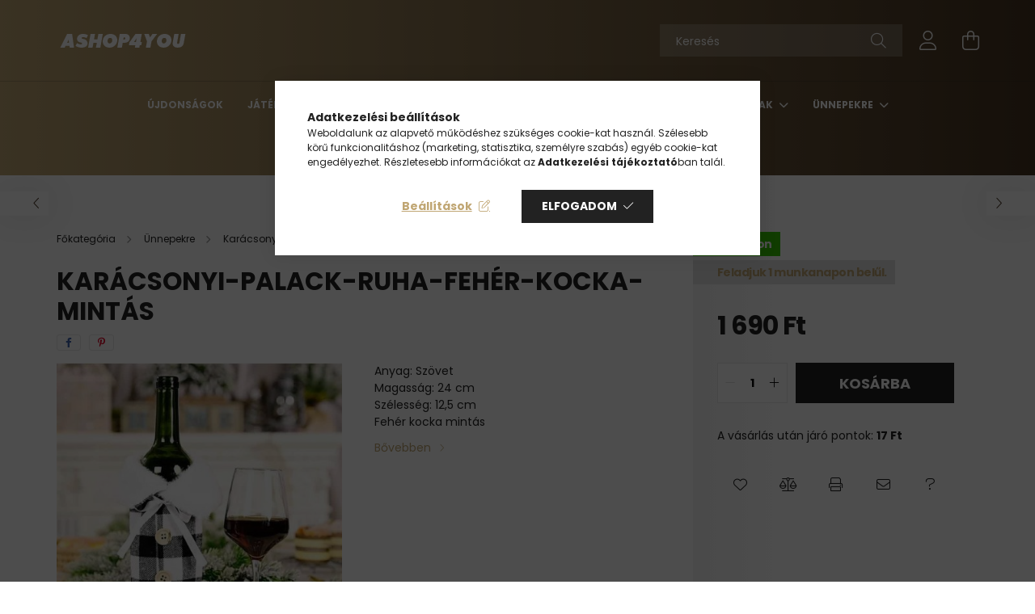

--- FILE ---
content_type: text/html; charset=UTF-8
request_url: https://ashop4you.hu/AG210M-karacsonyi-kulacstarto
body_size: 25935
content:
<!DOCTYPE html>
<html lang="hu">
<head>
    <meta charset="utf-8">
<meta name="description" content="Vásároljon magának és szeretteinek, barátainak az Ashop4you-tól. Bármely korosztály számára válogasson hasznos termékkínálatunkból. Akár ingyenes és gyors száll">
<meta name="robots" content="index, follow">
<meta http-equiv="X-UA-Compatible" content="IE=Edge">
<meta property="og:site_name" content="Ashop4you" />
<meta property="og:title" content="Ashop4you | Önért vagyunk!">
<meta property="og:description" content="Vásároljon magának és szeretteinek, barátainak az Ashop4you-tól. Bármely korosztály számára válogasson hasznos termékkínálatunkból. Akár ingyenes és gyors száll">
<meta property="og:type" content="product">
<meta property="og:url" content="https://ashop4you.hu/AG210M-karacsonyi-kulacstarto">
<meta property="og:image" content="https://ashop4you.hu/img/65112/ASHOP_0129/ASHOP_0129.jpg">
<meta name="mobile-web-app-capable" content="yes">
<meta name="apple-mobile-web-app-capable" content="yes">
<meta name="MobileOptimized" content="320">
<meta name="HandheldFriendly" content="true">

<title>Ashop4you | Önért vagyunk!</title>


<script>
var service_type="shop";
var shop_url_main="https://ashop4you.hu";
var actual_lang="hu";
var money_len="0";
var money_thousend=" ";
var money_dec=",";
var shop_id=65112;
var unas_design_url="https:"+"/"+"/"+"ashop4you.hu"+"/"+"!common_design"+"/"+"base"+"/"+"002101"+"/";
var unas_design_code='002101';
var unas_base_design_code='2100';
var unas_design_ver=4;
var unas_design_subver=4;
var unas_shop_url='https://ashop4you.hu';
var responsive="yes";
var price_nullcut_disable=1;
var config_plus=new Array();
config_plus['product_tooltip']=1;
config_plus['cart_redirect']=1;
config_plus['money_type']='Ft';
config_plus['money_type_display']='Ft';
config_plus['already_registered_email']=1;
var lang_text=new Array();

var UNAS = UNAS || {};
UNAS.shop={"base_url":'https://ashop4you.hu',"domain":'ashop4you.hu',"username":'ashop4you.unas.hu',"id":65112,"lang":'hu',"currency_type":'Ft',"currency_code":'HUF',"currency_rate":'1',"currency_length":0,"base_currency_length":0,"canonical_url":'https://ashop4you.hu/AG210M-karacsonyi-kulacstarto'};
UNAS.design={"code":'002101',"page":'product_details'};
UNAS.api_auth="bea434efbce39fcb443fb429a8ef4025";
UNAS.customer={"email":'',"id":0,"group_id":0,"without_registration":0};
UNAS.shop["category_id"]="359374";
UNAS.shop["sku"]="ASHOP_0129";
UNAS.shop["product_id"]="530587062";
UNAS.shop["only_private_customer_can_purchase"] = false;
 

UNAS.text = {
    "button_overlay_close": `Bezár`,
    "popup_window": `Felugró ablak`,
    "list": `lista`,
    "updating_in_progress": `frissítés folyamatban`,
    "updated": `frissítve`,
    "is_opened": `megnyitva`,
    "is_closed": `bezárva`,
    "deleted": `törölve`,
    "consent_granted": `hozzájárulás megadva`,
    "consent_rejected": `hozzájárulás elutasítva`,
    "field_is_incorrect": `mező hibás`,
    "error_title": `Hiba!`,
    "product_variants": `termék változatok`,
    "product_added_to_cart": `A termék a kosárba került`,
    "product_added_to_cart_with_qty_problem": `A termékből csak [qty_added_to_cart] [qty_unit] került kosárba`,
    "product_removed_from_cart": `A termék törölve a kosárból`,
    "reg_title_name": `Név`,
    "reg_title_company_name": `Cégnév`,
    "number_of_items_in_cart": `Kosárban lévő tételek száma`,
    "cart_is_empty": `A kosár üres`,
    "cart_updated": `A kosár frissült`,
    "mandatory": `Kötelező!`
};


UNAS.text["delete_from_compare"]= `Törlés összehasonlításból`;
UNAS.text["comparison"]= `Összehasonlítás`;

UNAS.text["delete_from_favourites"]= `Törlés a kedvencek közül`;
UNAS.text["add_to_favourites"]= `Kedvencekhez`;








window.lazySizesConfig=window.lazySizesConfig || {};
window.lazySizesConfig.loadMode=1;
window.lazySizesConfig.loadHidden=false;

window.dataLayer = window.dataLayer || [];
function gtag(){dataLayer.push(arguments)};
gtag('js', new Date());
</script>

<script src="https://ashop4you.hu/!common_packages/jquery/jquery-3.2.1.js?mod_time=1682493229"></script>
<script src="https://ashop4you.hu/!common_packages/jquery/plugins/migrate/migrate.js?mod_time=1682493229"></script>
<script src="https://ashop4you.hu/!common_packages/jquery/plugins/autocomplete/autocomplete.js?mod_time=1751447086"></script>
<script src="https://ashop4you.hu/!common_packages/jquery/plugins/tools/overlay/overlay.js?mod_time=1759905183"></script>
<script src="https://ashop4you.hu/!common_packages/jquery/plugins/tools/toolbox/toolbox.expose.js?mod_time=1725518406"></script>
<script src="https://ashop4you.hu/!common_packages/jquery/plugins/lazysizes/lazysizes.min.js?mod_time=1682493229"></script>
<script src="https://ashop4you.hu/!common_packages/jquery/plugins/lazysizes/plugins/bgset/ls.bgset.min.js?mod_time=1753337301"></script>
<script src="https://ashop4you.hu/!common_packages/jquery/own/shop_common/exploded/common.js?mod_time=1769410770"></script>
<script src="https://ashop4you.hu/!common_packages/jquery/own/shop_common/exploded/common_overlay.js?mod_time=1759905183"></script>
<script src="https://ashop4you.hu/!common_packages/jquery/own/shop_common/exploded/common_shop_popup.js?mod_time=1759905183"></script>
<script src="https://ashop4you.hu/!common_packages/jquery/own/shop_common/exploded/page_product_details.js?mod_time=1751447086"></script>
<script src="https://ashop4you.hu/!common_packages/jquery/own/shop_common/exploded/function_favourites.js?mod_time=1725525526"></script>
<script src="https://ashop4you.hu/!common_packages/jquery/own/shop_common/exploded/function_compare.js?mod_time=1751447086"></script>
<script src="https://ashop4you.hu/!common_packages/jquery/own/shop_common/exploded/function_recommend.js?mod_time=1751447086"></script>
<script src="https://ashop4you.hu/!common_packages/jquery/own/shop_common/exploded/function_product_print.js?mod_time=1725525526"></script>
<script src="https://ashop4you.hu/!common_packages/jquery/plugins/hoverintent/hoverintent.js?mod_time=1682493229"></script>
<script src="https://ashop4you.hu/!common_packages/jquery/own/shop_tooltip/shop_tooltip.js?mod_time=1759905183"></script>
<script src="https://ashop4you.hu/!common_packages/jquery/plugins/responsive_menu/responsive_menu-unas.js?mod_time=1682493229"></script>
<script src="https://ashop4you.hu/!common_design/base/002100/main.js?mod_time=1759905183"></script>
<script src="https://ashop4you.hu/!common_packages/jquery/plugins/flickity/v3/flickity.pkgd.min.js?mod_time=1759905183"></script>
<script src="https://ashop4you.hu/!common_packages/jquery/plugins/toastr/toastr.min.js?mod_time=1682493229"></script>
<script src="https://ashop4you.hu/!common_packages/jquery/plugins/tippy/popper-2.4.4.min.js?mod_time=1682493229"></script>
<script src="https://ashop4you.hu/!common_packages/jquery/plugins/tippy/tippy-bundle.umd.min.js?mod_time=1682493229"></script>
<script src="https://ashop4you.hu/!common_packages/jquery/plugins/photoswipe/photoswipe.min.js?mod_time=1682493229"></script>
<script src="https://ashop4you.hu/!common_packages/jquery/plugins/photoswipe/photoswipe-ui-default.min.js?mod_time=1682493229"></script>

<link href="https://ashop4you.hu/temp/shop_65112_3535a668748e123b02cc4d0199ebacfd.css?mod_time=1769758830" rel="stylesheet" type="text/css">

<link href="https://ashop4you.hu/AG210M-karacsonyi-kulacstarto" rel="canonical">
<link href="https://ashop4you.hu/shop_ordered/65112/design_pic/favicon.ico" rel="shortcut icon">
<script>
        var google_consent=1;
    
        gtag('consent', 'default', {
           'ad_storage': 'denied',
           'ad_user_data': 'denied',
           'ad_personalization': 'denied',
           'analytics_storage': 'denied',
           'functionality_storage': 'denied',
           'personalization_storage': 'denied',
           'security_storage': 'granted'
        });

    
        gtag('consent', 'update', {
           'ad_storage': 'denied',
           'ad_user_data': 'denied',
           'ad_personalization': 'denied',
           'analytics_storage': 'denied',
           'functionality_storage': 'denied',
           'personalization_storage': 'denied',
           'security_storage': 'granted'
        });

        </script>
    <script async src="https://www.googletagmanager.com/gtag/js?id=UA-230041824-1"></script>    <script>
    gtag('config', 'UA-230041824-1');

          gtag('config', 'G-TR38EL0EZL');
                </script>
        <script>
    var google_analytics=1;

                gtag('event', 'view_item', {
              "currency": "HUF",
              "value": '1690',
              "items": [
                  {
                      "item_id": "ASHOP_0129",
                      "item_name": "karácsonyi-palack-ruha-fehér-kocka-mintás",
                      "item_category": "Ünnepekre/Karácsony/Csomagolás",
                      "price": '1690'
                  }
              ],
              'non_interaction': true
            });
               </script>
           <script>
                       gtag('config', 'AW-10963513538');
                </script>
            <script>
        var google_ads=1;

                gtag('event','remarketing', {
            'ecomm_pagetype': 'product',
            'ecomm_prodid': ["ASHOP_0129"],
            'ecomm_totalvalue': 1690        });
            </script>
    	<script>
	/* <![CDATA[ */
	$(document).ready(function() {
       $(document).bind("contextmenu",function(e) {
            return false;
       });
	});
	/* ]]> */
	</script>
		<script>
	/* <![CDATA[ */
	var omitformtags=["input", "textarea", "select"];
	omitformtags=omitformtags.join("|");
		
	function disableselect(e) {
		if (omitformtags.indexOf(e.target.tagName.toLowerCase())==-1) return false;
		if (omitformtags.indexOf(e.target.tagName.toLowerCase())==2) return false;
	}
		
	function reEnable() {
		return true;
	}
		
	if (typeof document.onselectstart!="undefined") {
		document.onselectstart=new Function ("return false");
	} else {
		document.onmousedown=disableselect;
		document.onmouseup=reEnable;
	}
	/* ]]> */
	</script>
	
    <script>
    var facebook_pixel=1;
    /* <![CDATA[ */
        !function(f,b,e,v,n,t,s){if(f.fbq)return;n=f.fbq=function(){n.callMethod?
            n.callMethod.apply(n,arguments):n.queue.push(arguments)};if(!f._fbq)f._fbq=n;
            n.push=n;n.loaded=!0;n.version='2.0';n.queue=[];t=b.createElement(e);t.async=!0;
            t.src=v;s=b.getElementsByTagName(e)[0];s.parentNode.insertBefore(t,s)}(window,
                document,'script','//connect.facebook.net/en_US/fbevents.js');

        fbq('init', '639343297584722');
                fbq('track', 'PageView', {}, {eventID:'PageView.aXxgbtx__-753v_L97t1qgAAWmo'});
        
        fbq('track', 'ViewContent', {
            content_name: 'karácsonyi-palack-ruha-fehér-kocka-mintás',
            content_category: 'Ünnepekre > Karácsony > Csomagolás',
            content_ids: ['ASHOP_0129'],
            contents: [{'id': 'ASHOP_0129', 'quantity': '1'}],
            content_type: 'product',
            value: 1690,
            currency: 'HUF'
        }, {eventID:'ViewContent.aXxgbtx__-753v_L97t1qgAAWmo'});

        
        $(document).ready(function() {
            $(document).on("addToCart", function(event, product_array){
                facebook_event('AddToCart',{
					content_name: product_array.name,
					content_category: product_array.category,
					content_ids: [product_array.sku],
					contents: [{'id': product_array.sku, 'quantity': product_array.qty}],
					content_type: 'product',
					value: product_array.price,
					currency: 'HUF'
				}, {eventID:'AddToCart.' + product_array.event_id});
            });

            $(document).on("addToFavourites", function(event, product_array){
                facebook_event('AddToWishlist', {
                    content_ids: [product_array.sku],
                    content_type: 'product'
                }, {eventID:'AddToFavourites.' + product_array.event_id});
            });
        });

    /* ]]> */
    </script>
<script>
(function(i,s,o,g,r,a,m){i['BarionAnalyticsObject']=r;i[r]=i[r]||function(){
    (i[r].q=i[r].q||[]).push(arguments)},i[r].l=1*new Date();a=s.createElement(o),
    m=s.getElementsByTagName(o)[0];a.async=1;a.src=g;m.parentNode.insertBefore(a,m)
})(window, document, 'script', 'https://pixel.barion.com/bp.js', 'bp');
                    
bp('init', 'addBarionPixelId', ' BP-FvRncIR9l4-53 ');
</script>
<noscript><img height='1' width='1' style='display:none' alt='' src='https://pixel.barion.com/a.gif?__ba_pixel_id= BP-FvRncIR9l4-53 &ev=contentView&noscript=1'/></noscript>
<script>
$(document).ready(function () {
     UNAS.onGrantConsent(function(){
         bp('consent', 'grantConsent');
     });
     
     UNAS.onRejectConsent(function(){
         bp('consent', 'rejectConsent');
     });

     var contentViewProperties = {
         'currency': 'HUF',
         'quantity': 1,
         'unit': 'db',
         'unitPrice': 1690,
         'category': 'Ünnepekre|Karácsony|Csomagolás',
         'imageUrl': 'https://ashop4you.hu/img/65112/ASHOP_0129/440x440,r/ASHOP_0129.jpg?time=1666571033',
         'name': 'karácsonyi-palack-ruha-fehér-kocka-mintás',
         'contentType': 'Product',
         'id': 'ASHOP_0129',
     }
     bp('track', 'contentView', contentViewProperties);

     UNAS.onChangeVariant(function(event,params){
         var variant = '';
         if (typeof params.variant_list1!=='undefined') variant+=params.variant_list1;
         if (typeof params.variant_list2!=='undefined') variant+='|'+params.variant_list2;
         if (typeof params.variant_list3!=='undefined') variant+='|'+params.variant_list3;
         var customizeProductProperties = {
            'contentType': 'Product',
            'currency': 'HUF',
            'id': params.sku,
            'name': 'karácsonyi-palack-ruha-fehér-kocka-mintás',
            'unit': 'db',
            'unitPrice': 1690,
            'variant': variant,
            'list': 'ProductPage'
        }
        bp('track', 'customizeProduct', customizeProductProperties);
     });

     UNAS.onAddToCart(function(event,params){
         var variant = '';
         if (typeof params.variant_list1!=='undefined') variant+=params.variant_list1;
         if (typeof params.variant_list2!=='undefined') variant+='|'+params.variant_list2;
         if (typeof params.variant_list3!=='undefined') variant+='|'+params.variant_list3;
         var addToCartProperties = {
             'contentType': 'Product',
             'currency': 'HUF',
             'id': params.sku,
             'name': params.name,
             'quantity': parseFloat(params.qty_add),
             'totalItemPrice': params.qty*params.price,
             'unit': params.unit,
             'unitPrice': parseFloat(params.price),
             'category': params.category,
             'variant': variant
         };
         bp('track', 'addToCart', addToCartProperties);
     });

     UNAS.onClickProduct(function(event,params){
         UNAS.getProduct(function(result) {
             if (result.name!=undefined) {
                 var clickProductProperties  = {
                     'contentType': 'Product',
                     'currency': 'HUF',
                     'id': params.sku,
                     'name': result.name,
                     'unit': result.unit,
                     'unitPrice': parseFloat(result.unit_price),
                     'quantity': 1
                 }
                 bp('track', 'clickProduct', clickProductProperties );
             }
         },params);
     });

UNAS.onRemoveFromCart(function(event,params){
     bp('track', 'removeFromCart', {
         'contentType': 'Product',
         'currency': 'HUF',
         'id': params.sku,
         'name': params.name,
         'quantity': params.qty,
         'totalItemPrice': params.price * params.qty,
         'unit': params.unit,
         'unitPrice': parseFloat(params.price),
         'list': 'BasketPage'
     });
});

});
</script><!-- Arukereso.cz PRODUCT DETAIL script -->
<script>
  (function(t, r, a, c, k, i, n, g) {t["ROIDataObject"] = k;
      t[k]=t[k]||function(){(t[k].q=t[k].q||[]).push(arguments)},t[k].c=i;n=r.createElement(a),
      g=r.getElementsByTagName(a)[0];n.async=1;n.src=c;g.parentNode.insertBefore(n,g)
      })(window, document, "script", "//www.arukereso.hu/ocm/sdk.js?source=unas&version=2&page=product_detail","arukereso", "hu");
</script>
<!-- End Arukereso.hu PRODUCT DETAIL script -->


    <meta content="width=device-width, initial-scale=1.0" name="viewport" />
    <link rel="preconnect" href="https://fonts.gstatic.com">
    <link rel="preload" href="https://fonts.googleapis.com/css2?family=Poppins:wght@400;700&display=swap" as="style" />
    <link rel="stylesheet" href="https://fonts.googleapis.com/css2?family=Poppins:wght@400;700&display=swap" media="print" onload="this.media='all'">
    <noscript>
        <link rel="stylesheet" href="https://fonts.googleapis.com/css2?family=Poppins:wght@400;700&display=swap" />
    </noscript>
    
    
    
    
    

    
    
    
            
        
        
        
        
        
    
    
</head>




<body class='design_ver4 design_subver1 design_subver2 design_subver3 design_subver4' id="ud_shop_artdet">
<div id="image_to_cart" style="display:none; position:absolute; z-index:100000;"></div>
<div class="overlay_common overlay_warning" id="overlay_cart_add"></div>
<script>$(document).ready(function(){ overlay_init("cart_add",{"onBeforeLoad":false}); });</script>
<div id="overlay_login_outer"></div>	
	<script>
	$(document).ready(function(){
	    var login_redir_init="";

		$("#overlay_login_outer").overlay({
			onBeforeLoad: function() {
                var login_redir_temp=login_redir_init;
                if (login_redir_act!="") {
                    login_redir_temp=login_redir_act;
                    login_redir_act="";
                }

									$.ajax({
						type: "GET",
						async: true,
						url: "https://ashop4you.hu/shop_ajax/ajax_popup_login.php",
						data: {
							shop_id:"65112",
							lang_master:"hu",
                            login_redir:login_redir_temp,
							explicit:"ok",
							get_ajax:"1"
						},
						success: function(data){
							$("#overlay_login_outer").html(data);
							if (unas_design_ver >= 5) $("#overlay_login_outer").modal('show');
							$('#overlay_login1 input[name=shop_pass_login]').keypress(function(e) {
								var code = e.keyCode ? e.keyCode : e.which;
								if(code.toString() == 13) {		
									document.form_login_overlay.submit();		
								}	
							});	
						}
					});
								},
			top: 50,
			mask: {
	color: "#000000",
	loadSpeed: 200,
	maskId: "exposeMaskOverlay",
	opacity: 0.7
},
			closeOnClick: (config_plus['overlay_close_on_click_forced'] === 1),
			onClose: function(event, overlayIndex) {
				$("#login_redir").val("");
			},
			load: false
		});
		
			});
	function overlay_login() {
		$(document).ready(function(){
			$("#overlay_login_outer").overlay().load();
		});
	}
	function overlay_login_remind() {
        if (unas_design_ver >= 5) {
            $("#overlay_remind").overlay().load();
        } else {
            $(document).ready(function () {
                $("#overlay_login_outer").overlay().close();
                setTimeout('$("#overlay_remind").overlay().load();', 250);
            });
        }
	}

    var login_redir_act="";
    function overlay_login_redir(redir) {
        login_redir_act=redir;
        $("#overlay_login_outer").overlay().load();
    }
	</script>  
	<div class="overlay_common overlay_info" id="overlay_remind"></div>
<script>$(document).ready(function(){ overlay_init("remind",[]); });</script>

	<script>
    	function overlay_login_error_remind() {
		$(document).ready(function(){
			load_login=0;
			$("#overlay_error").overlay().close();
			setTimeout('$("#overlay_remind").overlay().load();', 250);	
		});
	}
	</script>  
	<div class="overlay_common overlay_info" id="overlay_newsletter"></div>
<script>$(document).ready(function(){ overlay_init("newsletter",[]); });</script>

<script>
function overlay_newsletter() {
    $(document).ready(function(){
        $("#overlay_newsletter").overlay().load();
    });
}
</script>
<div class="overlay_common overlay_error" id="overlay_script"></div>
<script>$(document).ready(function(){ overlay_init("script",[]); });</script>
    <script>
    $(document).ready(function() {
        $.ajax({
            type: "GET",
            url: "https://ashop4you.hu/shop_ajax/ajax_stat.php",
            data: {master_shop_id:"65112",get_ajax:"1"}
        });
    });
    </script>
    

<div id="container" class="no-slideshow  page_shop_artdet_ASHOP_0129 filter-not-exists">
            <header class="header position-relative">
            
            <div class="header-inner">
                <div class="header-container container">
                    <div class="row gutters-5 flex-nowrap justify-content-center align-items-center">
                            <div id="header_logo_img" class="js-element logo col-auto flex-shrink-1 order-2 order-xl-1" data-element-name="header_logo">
        <div class="header_logo-img-container">
            <div class="header_logo-img-wrapper">
                                                            <a href="https://ashop4you.hu/">                        <picture>
                                                                                    <img                                  width="161" height="26"
                                                                  src="https://ashop4you.hu/!common_design/custom/ashop4you.unas.hu/element/layout_hu_header_logo-300x80_1_default.png?time=1689028865"
                                 srcset="https://ashop4you.hu/!common_design/custom/ashop4you.unas.hu/element/layout_hu_header_logo-300x80_1_default.png?time=1689028865 1x"
                                 alt="Ashop4you"/>
                        </picture>
                        </a>                                                </div>
        </div>
    </div>


                        <div class="header__left col-auto col-xl order-1 order-xl-2">
                            <div class="d-flex align-items-center justify-content-center">
                                <button type="button" class="hamburger__btn js-hamburger-btn dropdown--btn d-xl-none" id="hamburger__btn" aria-label="hamburger button" data-btn-for=".hamburger__dropdown">
                                    <span class="hamburger__btn-icon icon--hamburger"></span>
                                </button>
                                
                            </div>
                        </div>

                        <div class="header__right col col-xl-auto order-3 py-3 py-lg-5">
                            <div class="d-flex align-items-center justify-content-end">
                                
                                
                                <div class="search-open-btn d-block d-lg-none icon--search text-center" onclick="toggleSearch();"></div>
                                <div class="search__container">
                                    <div class="search-box position-relative ml-auto container px-0 browser-is-chrome" id="box_search_content">
    <form name="form_include_search" id="form_include_search" action="https://ashop4you.hu/shop_search.php" method="get">
        <div class="box-search-group mb-0">
            <input data-stay-visible-breakpoint="992" name="search" id="box_search_input" value=""
                   aria-label="Keresés" pattern=".{3,100}" title="Hosszabb kereső kifejezést írjon be!" placeholder="Keresés"
                   type="text" maxlength="100" class="ac_input form-control js-search-input" autocomplete="off" required            >
            <div class="search-box__search-btn-outer input-group-append" title="Keresés">
                <button class="search-btn" aria-label="Keresés">
                    <span class="search-btn-icon icon--search"></span>
                </button>
            </div>
            <div class="search__loading">
                <div class="loading-spinner--small"></div>
            </div>
        </div>
        <div class="search-box__mask"></div>
    </form>
    <div class="ac_results"></div>
</div>
<script>
    $(document).ready(function(){
        $(document).on('smartSearchInputLoseFocus', function(){
            if ($('.js-search-smart-autocomplete').length>0) {
                setTimeout(function(){
                    let height = $(window).height() - ($('.js-search-smart-autocomplete').offset().top - $(window).scrollTop()) - 20;
                    $('.search-smart-autocomplete').css('max-height', height + 'px');
                }, 300);
            }
        });
    });
</script>



                                </div>
                                <div class="profil__container">
                                                <div class="profile">
            <button type="button" class="profile__btn js-profile-btn dropdown--btn" id="profile__btn" data-orders="https://ashop4you.hu/shop_order_track.php" aria-label="profile button" data-btn-for=".profile__dropdown">
                <span class="profile__btn-icon icon--head"></span>
            </button>
        </div>
    
                                </div>
                                <div class="cart-box__container pr-3 pr-xl-0">
                                    <button class="cart-box__btn dropdown--btn" aria-label="cart button" type="button" data-btn-for=".cart-box__dropdown">
                                        <span class="cart-box__btn-icon icon--cart">
                                                <span id='box_cart_content' class='cart-box'>            </span>
                                        </span>
                                    </button>
                                </div>
                            </div>
                        </div>
                    </div>
                </div>
            </div>
                            <div class="header-menus d-none d-xl-block">
                    <div class="container text-center position-relative">
                        <ul class="main-menus d-none d-lg-flex justify-content-center text-left js-main-menus-content cat-menus level-0 plus-menus level-0" data-level="0">
                                <li class='cat-menu  js-cat-menu-639702' data-id="639702">

        <span class="cat-menu__name font-weight-bold">
                            <a class='cat-menu__link font-weight-bold' href='https://ashop4you.hu/ujdonsagok' >
                            Újdonságok            </a>
        </span>

            </li>
    <li class='cat-menu  has-child js-cat-menu-250236' data-id="250236">

        <span class="cat-menu__name font-weight-bold">
                            <a class='cat-menu__link font-weight-bold' href='https://ashop4you.hu/Jatekok' >
                            Játék            </a>
        </span>

        			    <div class="cat-menu__sublist js-sublist level-1 ">
        <div class="sublist-inner js-sublist-inner ps__child--consume">
            <div class="cat-menu__sublist-inner d-flex">
                <div class="flex-grow-1">
                    <ul class="cat-menus level-1 row" data-level="cat-level-1">
                                                    <li class="col-2 mb-5 cat-menu js-cat-menu-799294" data-id="799294">
                                <span class="cat-menu__name text-uppercase font-weight-bold" >
                                    <a class="cat-menu__link" href="https://ashop4you.hu/Babaknak" >
                                    Babáknak
                                                                            </a>
                                </span>
                                                            </li>
                                                    <li class="col-2 mb-5 cat-menu js-cat-menu-905646" data-id="905646">
                                <span class="cat-menu__name text-uppercase font-weight-bold" >
                                    <a class="cat-menu__link" href="https://ashop4you.hu/Fiuknak" >
                                    Fiuknak
                                                                            </a>
                                </span>
                                                            </li>
                                                    <li class="col-2 mb-5 cat-menu js-cat-menu-849112" data-id="849112">
                                <span class="cat-menu__name text-uppercase font-weight-bold" >
                                    <a class="cat-menu__link" href="https://ashop4you.hu/Lanyoknak" >
                                    Lányoknak
                                                                            </a>
                                </span>
                                                            </li>
                                                    <li class="col-2 mb-5 cat-menu js-cat-menu-406282" data-id="406282">
                                <span class="cat-menu__name text-uppercase font-weight-bold" >
                                    <a class="cat-menu__link" href="https://ashop4you.hu/Unisex" >
                                    Unisex
                                                                            </a>
                                </span>
                                                            </li>
                                                    <li class="col-2 mb-5 cat-menu js-cat-menu-771320" data-id="771320">
                                <span class="cat-menu__name text-uppercase font-weight-bold" >
                                    <a class="cat-menu__link" href="https://ashop4you.hu/Idosebbeknek" >
                                    Idősebbeknek
                                                                            </a>
                                </span>
                                                            </li>
                                                    <li class="col-2 mb-5 cat-menu js-cat-menu-982731" data-id="982731">
                                <span class="cat-menu__name text-uppercase font-weight-bold" >
                                    <a class="cat-menu__link" href="https://ashop4you.hu/Vizi-eszkozok" >
                                    Vizi eszközök
                                                                            </a>
                                </span>
                                                            </li>
                                            </ul>
                </div>
                            </div>
        </div>
    </div>


            </li>
    <li class='cat-menu  has-child js-cat-menu-806269' data-id="806269">

        <span class="cat-menu__name font-weight-bold">
                            <a class='cat-menu__link font-weight-bold' href='https://ashop4you.hu/sct/806269/Otthon' >
                            Otthon            </a>
        </span>

        			    <div class="cat-menu__sublist js-sublist level-1 ">
        <div class="sublist-inner js-sublist-inner ps__child--consume">
            <div class="cat-menu__sublist-inner d-flex">
                <div class="flex-grow-1">
                    <ul class="cat-menus level-1 row" data-level="cat-level-1">
                                                    <li class="col-2 mb-5 cat-menu has-child js-cat-menu-524240" data-id="524240">
                                <span class="cat-menu__name text-uppercase font-weight-bold" >
                                    <a class="cat-menu__link" href="https://ashop4you.hu/Viztisztitas-szures" >
                                    Víztisztítás, szűrés
                                                                            </a>
                                </span>
                                                                        <div class="cat-menu__list level-2">
        <ul class="cat-menus level-2" data-level="cat-level-2">
                            <li class="cat-menu js-cat-menu-834389" data-id="834389">
                    <span class="cat-menu__name" >
                        <a class="cat-menu__link" href="https://ashop4you.hu/Csatlakozok" >                        Csatlakozók
                                                    </a>                    </span>
                                    </li>
                            <li class="cat-menu js-cat-menu-568555" data-id="568555">
                    <span class="cat-menu__name" >
                        <a class="cat-menu__link" href="https://ashop4you.hu/Szurohaz" >                        Szűrőház
                                                    </a>                    </span>
                                    </li>
                            <li class="cat-menu js-cat-menu-836235" data-id="836235">
                    <span class="cat-menu__name" >
                        <a class="cat-menu__link" href="https://ashop4you.hu/Szurobetet" >                        Szűrőbetét
                                                    </a>                    </span>
                                    </li>
                                </ul>
    </div>


                                                            </li>
                                                    <li class="col-2 mb-5 cat-menu has-child js-cat-menu-373825" data-id="373825">
                                <span class="cat-menu__name text-uppercase font-weight-bold" >
                                    <a class="cat-menu__link" href="https://ashop4you.hu/Porszivo-tartozekok" >
                                    Porszívó tartozékok
                                                                            </a>
                                </span>
                                                                        <div class="cat-menu__list level-2">
        <ul class="cat-menus level-2" data-level="cat-level-2">
                            <li class="cat-menu js-cat-menu-592777" data-id="592777">
                    <span class="cat-menu__name" >
                        <a class="cat-menu__link" href="https://ashop4you.hu/Porzsakok" >                        Porzsákok
                                                    </a>                    </span>
                                    </li>
                            <li class="cat-menu js-cat-menu-386521" data-id="386521">
                    <span class="cat-menu__name" >
                        <a class="cat-menu__link" href="https://ashop4you.hu/Szurobetetek" >                        Szűrőbetétek
                                                    </a>                    </span>
                                    </li>
                            <li class="cat-menu js-cat-menu-197277" data-id="197277">
                    <span class="cat-menu__name" >
                        <a class="cat-menu__link" href="https://ashop4you.hu/Tartozekok" >                        Tartozékok
                                                    </a>                    </span>
                                    </li>
                            <li class="cat-menu js-cat-menu-178761" data-id="178761">
                    <span class="cat-menu__name" >
                        <a class="cat-menu__link" href="https://ashop4you.hu/Robotporszivokhoz" >                        Robotporszívókhoz
                                                    </a>                    </span>
                                    </li>
                                </ul>
    </div>


                                                            </li>
                                                    <li class="col-2 mb-5 cat-menu js-cat-menu-160541" data-id="160541">
                                <span class="cat-menu__name text-uppercase font-weight-bold" >
                                    <a class="cat-menu__link" href="https://ashop4you.hu/Legtisztito-tartozekok" >
                                    Légtisztító tartozékok
                                                                            </a>
                                </span>
                                                            </li>
                                                    <li class="col-2 mb-5 cat-menu js-cat-menu-427313" data-id="427313">
                                <span class="cat-menu__name text-uppercase font-weight-bold" >
                                    <a class="cat-menu__link" href="https://ashop4you.hu/Szepsegapolas" >
                                    Szépségápolás
                                                                            </a>
                                </span>
                                                            </li>
                                                    <li class="col-2 mb-5 cat-menu js-cat-menu-302115" data-id="302115">
                                <span class="cat-menu__name text-uppercase font-weight-bold" >
                                    <a class="cat-menu__link" href="https://ashop4you.hu/Szervezes-es-tarolas" >
                                    Szervezés és tárolás
                                                                            </a>
                                </span>
                                                            </li>
                                                    <li class="col-2 mb-5 cat-menu has-child js-cat-menu-385119" data-id="385119">
                                <span class="cat-menu__name text-uppercase font-weight-bold" >
                                    <a class="cat-menu__link" href="https://ashop4you.hu/konyha" >
                                    Konyhai kiegészítők
                                                                            </a>
                                </span>
                                                                        <div class="cat-menu__list level-2">
        <ul class="cat-menus level-2" data-level="cat-level-2">
                            <li class="cat-menu js-cat-menu-942419" data-id="942419">
                    <span class="cat-menu__name" >
                        <a class="cat-menu__link" href="https://ashop4you.hu/Sutes-Fozes" >                        Sütés, Főzés
                                                    </a>                    </span>
                                    </li>
                            <li class="cat-menu js-cat-menu-777882" data-id="777882">
                    <span class="cat-menu__name" >
                        <a class="cat-menu__link" href="https://ashop4you.hu/Tisztitas" >                        Tisztitás
                                                    </a>                    </span>
                                    </li>
                            <li class="cat-menu js-cat-menu-996897" data-id="996897">
                    <span class="cat-menu__name" >
                        <a class="cat-menu__link" href="https://ashop4you.hu/Eszkozok-Rendszerezok" >                        Eszközök, Rendszerezők
                                                    </a>                    </span>
                                    </li>
                                </ul>
    </div>


                                                            </li>
                                                    <li class="col-2 mb-5 cat-menu has-child js-cat-menu-449673" data-id="449673">
                                <span class="cat-menu__name text-uppercase font-weight-bold" >
                                    <a class="cat-menu__link" href="https://ashop4you.hu/Furdoszoba-kiegeszitok" >
                                    Fürdőszoba kiegészítők
                                                                            </a>
                                </span>
                                                                        <div class="cat-menu__list level-2">
        <ul class="cat-menus level-2" data-level="cat-level-2">
                            <li class="cat-menu js-cat-menu-523502" data-id="523502">
                    <span class="cat-menu__name" >
                        <a class="cat-menu__link" href="https://ashop4you.hu/Mosas-es-ruhaapolas" >                        Mosás és ruhaápolás
                                                    </a>                    </span>
                                    </li>
                            <li class="cat-menu js-cat-menu-598322" data-id="598322">
                    <span class="cat-menu__name" >
                        <a class="cat-menu__link" href="https://ashop4you.hu/Akasztok-Tartok" >                        Akasztók, Tartók
                                                    </a>                    </span>
                                    </li>
                            <li class="cat-menu js-cat-menu-866664" data-id="866664">
                    <span class="cat-menu__name" >
                        <a class="cat-menu__link" href="https://ashop4you.hu/Eszkozok-Vilagitas" >                        Eszközök, Világítás
                                                    </a>                    </span>
                                    </li>
                                </ul>
    </div>


                                                            </li>
                                                    <li class="col-2 mb-5 cat-menu has-child js-cat-menu-119360" data-id="119360">
                                <span class="cat-menu__name text-uppercase font-weight-bold" >
                                    <a class="cat-menu__link" href="https://ashop4you.hu/Audio" >
                                    Elektronikai kiegészítők
                                                                            </a>
                                </span>
                                                                        <div class="cat-menu__list level-2">
        <ul class="cat-menus level-2" data-level="cat-level-2">
                            <li class="cat-menu js-cat-menu-100640" data-id="100640">
                    <span class="cat-menu__name" >
                        <a class="cat-menu__link" href="https://ashop4you.hu/spl/100640/Telefonos-kiegeszitoink" >                         Telefonos kiegészítőink
                                                    </a>                    </span>
                                    </li>
                            <li class="cat-menu js-cat-menu-785029" data-id="785029">
                    <span class="cat-menu__name" >
                        <a class="cat-menu__link" href="https://ashop4you.hu/Szamitastechnika" >                        Számítástechnika
                                                    </a>                    </span>
                                    </li>
                            <li class="cat-menu js-cat-menu-156359" data-id="156359">
                    <span class="cat-menu__name" >
                        <a class="cat-menu__link" href="https://ashop4you.hu/Vilagitas" >                        Világítás
                                                    </a>                    </span>
                                    </li>
                            <li class="cat-menu js-cat-menu-801979" data-id="801979">
                    <span class="cat-menu__name" >
                        <a class="cat-menu__link" href="https://ashop4you.hu/Eszkozok" >                        Eszközök
                                                    </a>                    </span>
                                    </li>
                                </ul>
    </div>


                                                            </li>
                                                    <li class="col-2 mb-5 cat-menu has-child js-cat-menu-853135" data-id="853135">
                                <span class="cat-menu__name text-uppercase font-weight-bold" >
                                    <a class="cat-menu__link" href="https://ashop4you.hu/Haztartasi-kiegeszitok" >
                                    Egyéb háztartási kiegészítők
                                                                            </a>
                                </span>
                                                                        <div class="cat-menu__list level-2">
        <ul class="cat-menus level-2" data-level="cat-level-2">
                            <li class="cat-menu js-cat-menu-512885" data-id="512885">
                    <span class="cat-menu__name" >
                        <a class="cat-menu__link" href="https://ashop4you.hu/spl/512885/Kellekek" >                        Kellékek
                                                    </a>                    </span>
                                    </li>
                            <li class="cat-menu js-cat-menu-900219" data-id="900219">
                    <span class="cat-menu__name" >
                        <a class="cat-menu__link" href="https://ashop4you.hu/Dekoracio" >                        Dekoráció
                                                    </a>                    </span>
                                    </li>
                            <li class="cat-menu js-cat-menu-827905" data-id="827905">
                    <span class="cat-menu__name" >
                        <a class="cat-menu__link" href="https://ashop4you.hu/Otthon/Vedelem" >                        Védelem
                                                    </a>                    </span>
                                    </li>
                                </ul>
    </div>


                                                            </li>
                                                    <li class="col-2 mb-5 cat-menu has-child js-cat-menu-229040" data-id="229040">
                                <span class="cat-menu__name text-uppercase font-weight-bold" >
                                    <a class="cat-menu__link" href="https://ashop4you.hu/sct/229040/Kert-Barkacs" >
                                    Kert/Barkács
                                                                            </a>
                                </span>
                                                                        <div class="cat-menu__list level-2">
        <ul class="cat-menus level-2" data-level="cat-level-2">
                            <li class="cat-menu js-cat-menu-839478" data-id="839478">
                    <span class="cat-menu__name" >
                        <a class="cat-menu__link" href="https://ashop4you.hu/Szerszamok" >                        Szerszámok
                                                    </a>                    </span>
                                    </li>
                            <li class="cat-menu js-cat-menu-419704" data-id="419704">
                    <span class="cat-menu__name" >
                        <a class="cat-menu__link" href="https://ashop4you.hu/Csiszolas-vagas" >                        Csiszolás, vágás
                                                    </a>                    </span>
                                    </li>
                            <li class="cat-menu js-cat-menu-437449" data-id="437449">
                    <span class="cat-menu__name" >
                        <a class="cat-menu__link" href="https://ashop4you.hu/Munkavedelem" >                        Munkavédelem
                                                    </a>                    </span>
                                    </li>
                            <li class="cat-menu js-cat-menu-303143" data-id="303143">
                    <span class="cat-menu__name" >
                        <a class="cat-menu__link" href="https://ashop4you.hu/Kartevok-ellen" >                        Kártevők ellen
                                                    </a>                    </span>
                                    </li>
                            <li class="cat-menu js-cat-menu-651105" data-id="651105">
                    <span class="cat-menu__name" >
                        <a class="cat-menu__link" href="https://ashop4you.hu/kert-barkacs/Eszkozok" >                        Eszközök, Kiegészítők
                                                    </a>                    </span>
                                    </li>
                                </ul>
    </div>


                                                            </li>
                                            </ul>
                </div>
                            </div>
        </div>
    </div>


            </li>
    <li class='cat-menu  has-child js-cat-menu-644521' data-id="644521">

        <span class="cat-menu__name font-weight-bold">
                            <a class='cat-menu__link font-weight-bold' href='https://ashop4you.hu/Sport-felszereles' >
                            Sport            </a>
        </span>

        			    <div class="cat-menu__sublist js-sublist level-1 ">
        <div class="sublist-inner js-sublist-inner ps__child--consume">
            <div class="cat-menu__sublist-inner d-flex">
                <div class="flex-grow-1">
                    <ul class="cat-menus level-1 row" data-level="cat-level-1">
                                                    <li class="col-2 mb-5 cat-menu js-cat-menu-367906" data-id="367906">
                                <span class="cat-menu__name text-uppercase font-weight-bold" >
                                    <a class="cat-menu__link" href="https://ashop4you.hu/kerekparos" >
                                    Kerékpáros felszerelés
                                                                            </a>
                                </span>
                                                            </li>
                                                    <li class="col-2 mb-5 cat-menu js-cat-menu-864029" data-id="864029">
                                <span class="cat-menu__name text-uppercase font-weight-bold" >
                                    <a class="cat-menu__link" href="https://ashop4you.hu/Sport-edzes" >
                                    Sport, Edzés
                                                                            </a>
                                </span>
                                                            </li>
                                                    <li class="col-2 mb-5 cat-menu js-cat-menu-683626" data-id="683626">
                                <span class="cat-menu__name text-uppercase font-weight-bold" >
                                    <a class="cat-menu__link" href="https://ashop4you.hu/Ruhazat-Biztonsag" >
                                    Biztonság és védelem
                                                                            </a>
                                </span>
                                                            </li>
                                            </ul>
                </div>
                            </div>
        </div>
    </div>


            </li>
    <li class='cat-menu  js-cat-menu-115616' data-id="115616">

        <span class="cat-menu__name font-weight-bold">
                            <a class='cat-menu__link font-weight-bold' href='https://ashop4you.hu/Kemping' >
                            Kemping            </a>
        </span>

            </li>
    <li class='cat-menu  has-child js-cat-menu-946410' data-id="946410">

        <span class="cat-menu__name font-weight-bold">
                            <a class='cat-menu__link font-weight-bold' href='https://ashop4you.hu/Auto' >
                            Autós kiegészítők            </a>
        </span>

        			    <div class="cat-menu__sublist js-sublist level-1 ">
        <div class="sublist-inner js-sublist-inner ps__child--consume">
            <div class="cat-menu__sublist-inner d-flex">
                <div class="flex-grow-1">
                    <ul class="cat-menus level-1 row" data-level="cat-level-1">
                                                    <li class="col-2 mb-5 cat-menu has-child js-cat-menu-605482" data-id="605482">
                                <span class="cat-menu__name text-uppercase font-weight-bold" >
                                    <a class="cat-menu__link" href="https://ashop4you.hu/Auto/Tisztitas" >
                                    Tisztítás
                                                                            </a>
                                </span>
                                                                        <div class="cat-menu__list level-2">
        <ul class="cat-menus level-2" data-level="cat-level-2">
                            <li class="cat-menu js-cat-menu-840334" data-id="840334">
                    <span class="cat-menu__name" >
                        <a class="cat-menu__link" href="https://ashop4you.hu/Automosas" >                        Autómosás
                                                    </a>                    </span>
                                    </li>
                            <li class="cat-menu js-cat-menu-580881" data-id="580881">
                    <span class="cat-menu__name" >
                        <a class="cat-menu__link" href="https://ashop4you.hu/Adapterek-csatlakozok" >                        Adapterek, csatlakozók
                                                    </a>                    </span>
                                    </li>
                            <li class="cat-menu js-cat-menu-203052" data-id="203052">
                    <span class="cat-menu__name" >
                        <a class="cat-menu__link" href="https://ashop4you.hu/Egyeb-felszereles" >                        Egyéb tisztításhoz
                                                    </a>                    </span>
                                    </li>
                                </ul>
    </div>


                                                            </li>
                                                    <li class="col-2 mb-5 cat-menu has-child js-cat-menu-821206" data-id="821206">
                                <span class="cat-menu__name text-uppercase font-weight-bold" >
                                    <a class="cat-menu__link" href="https://ashop4you.hu/Elektronika" >
                                    Elektronika
                                                                            </a>
                                </span>
                                                                        <div class="cat-menu__list level-2">
        <ul class="cat-menus level-2" data-level="cat-level-2">
                            <li class="cat-menu js-cat-menu-652135" data-id="652135">
                    <span class="cat-menu__name" >
                        <a class="cat-menu__link" href="https://ashop4you.hu/Izzok" >                        Izzók
                                                    </a>                    </span>
                                    </li>
                            <li class="cat-menu js-cat-menu-660937" data-id="660937">
                    <span class="cat-menu__name" >
                        <a class="cat-menu__link" href="https://ashop4you.hu/Antenna" >                        Antenna
                                                    </a>                    </span>
                                    </li>
                            <li class="cat-menu js-cat-menu-669451" data-id="669451">
                    <span class="cat-menu__name" >
                        <a class="cat-menu__link" href="https://ashop4you.hu/Futes" >                        Fűtés
                                                    </a>                    </span>
                                    </li>
                                </ul>
    </div>


                                                            </li>
                                                    <li class="col-2 mb-5 cat-menu has-child js-cat-menu-425273" data-id="425273">
                                <span class="cat-menu__name text-uppercase font-weight-bold" >
                                    <a class="cat-menu__link" href="https://ashop4you.hu/Auto/Vedelem" >
                                    Védelem
                                                                            </a>
                                </span>
                                                                        <div class="cat-menu__list level-2">
        <ul class="cat-menus level-2" data-level="cat-level-2">
                            <li class="cat-menu js-cat-menu-136734" data-id="136734">
                    <span class="cat-menu__name" >
                        <a class="cat-menu__link" href="https://ashop4you.hu/Vad-Kartevo-riaszto" >                        Vad, Kártevő riasztó
                                                    </a>                    </span>
                                    </li>
                            <li class="cat-menu js-cat-menu-343255" data-id="343255">
                    <span class="cat-menu__name" >
                        <a class="cat-menu__link" href="https://ashop4you.hu/Ajtoelvedok" >                        Ajtóélvédők
                                                    </a>                    </span>
                                    </li>
                            <li class="cat-menu js-cat-menu-671668" data-id="671668">
                    <span class="cat-menu__name" >
                        <a class="cat-menu__link" href="https://ashop4you.hu/Biztonsag" >                        Biztonság
                                                    </a>                    </span>
                                    </li>
                                </ul>
    </div>


                                                            </li>
                                                    <li class="col-2 mb-5 cat-menu has-child js-cat-menu-739084" data-id="739084">
                                <span class="cat-menu__name text-uppercase font-weight-bold" >
                                    <a class="cat-menu__link" href="https://ashop4you.hu/Utazasi-Kiegeszitok" >
                                    Utazás, Kényelem
                                                                            </a>
                                </span>
                                                                        <div class="cat-menu__list level-2">
        <ul class="cat-menus level-2" data-level="cat-level-2">
                            <li class="cat-menu js-cat-menu-248665" data-id="248665">
                    <span class="cat-menu__name" >
                        <a class="cat-menu__link" href="https://ashop4you.hu/Akasztok-Rendezok" >                        Akasztók, Rendezők
                                                    </a>                    </span>
                                    </li>
                            <li class="cat-menu js-cat-menu-518822" data-id="518822">
                    <span class="cat-menu__name" >
                        <a class="cat-menu__link" href="https://ashop4you.hu/Nyakparna" >                        Nyakpárna, Övpárna
                                                    </a>                    </span>
                                    </li>
                            <li class="cat-menu js-cat-menu-915636" data-id="915636">
                    <span class="cat-menu__name" >
                        <a class="cat-menu__link" href="https://ashop4you.hu/Napellenzo" >                        Napellenző, Szélvédőtakaró
                                                    </a>                    </span>
                                    </li>
                                </ul>
    </div>


                                                            </li>
                                                    <li class="col-2 mb-5 cat-menu js-cat-menu-824003" data-id="824003">
                                <span class="cat-menu__name text-uppercase font-weight-bold" >
                                    <a class="cat-menu__link" href="https://ashop4you.hu/Auto/Eszkozok" >
                                    Eszközök
                                                                            </a>
                                </span>
                                                            </li>
                                                    <li class="col-2 mb-5 cat-menu js-cat-menu-448475" data-id="448475">
                                <span class="cat-menu__name text-uppercase font-weight-bold" >
                                    <a class="cat-menu__link" href="https://ashop4you.hu/Csovek" >
                                    Csövek
                                                                            </a>
                                </span>
                                                            </li>
                                            </ul>
                </div>
                            </div>
        </div>
    </div>


            </li>
    <li class='cat-menu  has-child js-cat-menu-471135' data-id="471135">

        <span class="cat-menu__name font-weight-bold">
                            <a class='cat-menu__link font-weight-bold' href='https://ashop4you.hu/sct/471135/Allatoknak' >
                            Állatoknak            </a>
        </span>

        			    <div class="cat-menu__sublist js-sublist level-1 ">
        <div class="sublist-inner js-sublist-inner ps__child--consume">
            <div class="cat-menu__sublist-inner d-flex">
                <div class="flex-grow-1">
                    <ul class="cat-menus level-1 row" data-level="cat-level-1">
                                                    <li class="col-2 mb-5 cat-menu js-cat-menu-674185" data-id="674185">
                                <span class="cat-menu__name text-uppercase font-weight-bold" >
                                    <a class="cat-menu__link" href="https://ashop4you.hu/Akvarisztika" >
                                    Akvarisztika
                                                                            </a>
                                </span>
                                                            </li>
                                                    <li class="col-2 mb-5 cat-menu js-cat-menu-751100" data-id="751100">
                                <span class="cat-menu__name text-uppercase font-weight-bold" >
                                    <a class="cat-menu__link" href="https://ashop4you.hu/Etetok-Itatok" >
                                    Etetők, Itatók
                                                                            </a>
                                </span>
                                                            </li>
                                                    <li class="col-2 mb-5 cat-menu js-cat-menu-664873" data-id="664873">
                                <span class="cat-menu__name text-uppercase font-weight-bold" >
                                    <a class="cat-menu__link" href="https://ashop4you.hu/allat/autos-felszereles" >
                                    Utazó felszerelés
                                                                            </a>
                                </span>
                                                            </li>
                                                    <li class="col-2 mb-5 cat-menu js-cat-menu-312844" data-id="312844">
                                <span class="cat-menu__name text-uppercase font-weight-bold" >
                                    <a class="cat-menu__link" href="https://ashop4you.hu/Fekhelyek" >
                                    Fekhely
                                                                            </a>
                                </span>
                                                            </li>
                                                    <li class="col-2 mb-5 cat-menu js-cat-menu-751751" data-id="751751">
                                <span class="cat-menu__name text-uppercase font-weight-bold" >
                                    <a class="cat-menu__link" href="https://ashop4you.hu/allat/jatekok" >
                                    Játékok
                                                                            </a>
                                </span>
                                                            </li>
                                            </ul>
                </div>
                            </div>
        </div>
    </div>


            </li>
    <li class='cat-menu  has-child js-cat-menu-355126' data-id="355126">

        <span class="cat-menu__name font-weight-bold">
                            <a class='cat-menu__link font-weight-bold' href='https://ashop4you.hu/sct/355126/Unnepekre' >
                            Ünnepekre            </a>
        </span>

        			    <div class="cat-menu__sublist js-sublist level-1 ">
        <div class="sublist-inner js-sublist-inner ps__child--consume">
            <div class="cat-menu__sublist-inner d-flex">
                <div class="flex-grow-1">
                    <ul class="cat-menus level-1 row" data-level="cat-level-1">
                                                    <li class="col-2 mb-5 cat-menu js-cat-menu-568167" data-id="568167">
                                <span class="cat-menu__name text-uppercase font-weight-bold" >
                                    <a class="cat-menu__link" href="https://ashop4you.hu/Ajandek-otletek" >
                                    Ajándék ötletek
                                                                            </a>
                                </span>
                                                            </li>
                                                    <li class="col-2 mb-5 cat-menu has-child js-cat-menu-122264" data-id="122264">
                                <span class="cat-menu__name text-uppercase font-weight-bold" >
                                    <a class="cat-menu__link" href="https://ashop4you.hu/sct/122264/Karacsony" >
                                    Karácsony
                                                                            </a>
                                </span>
                                                                        <div class="cat-menu__list level-2">
        <ul class="cat-menus level-2" data-level="cat-level-2">
                            <li class="cat-menu js-cat-menu-794232" data-id="794232">
                    <span class="cat-menu__name" >
                        <a class="cat-menu__link" href="https://ashop4you.hu/spl/794232/Vilagitas" >                        Világítás
                                                    </a>                    </span>
                                    </li>
                            <li class="cat-menu js-cat-menu-415738" data-id="415738">
                    <span class="cat-menu__name" >
                        <a class="cat-menu__link" href="https://ashop4you.hu/Diszek" >                        Díszek
                                                    </a>                    </span>
                                    </li>
                            <li class="cat-menu js-cat-menu-359374" data-id="359374">
                    <span class="cat-menu__name" >
                        <a class="cat-menu__link" href="https://ashop4you.hu/spl/359374/Csomagolas" >                        Csomagolás
                                                    </a>                    </span>
                                    </li>
                                </ul>
    </div>


                                                            </li>
                                                    <li class="col-2 mb-5 cat-menu js-cat-menu-259066" data-id="259066">
                                <span class="cat-menu__name text-uppercase font-weight-bold" >
                                    <a class="cat-menu__link" href="https://ashop4you.hu/spl/259066/Oszi-napokra" >
                                    Őszi napokra
                                                                            </a>
                                </span>
                                                            </li>
                                                    <li class="col-2 mb-5 cat-menu js-cat-menu-361978" data-id="361978">
                                <span class="cat-menu__name text-uppercase font-weight-bold" >
                                    <a class="cat-menu__link" href="https://ashop4you.hu/Jatekok?source_cat=361978" >
                                    Játékok Ünnepekre
                                                                            </a>
                                </span>
                                                            </li>
                                            </ul>
                </div>
                            </div>
        </div>
    </div>


            </li>

<script>
    $(document).ready(function () {
                    $('.cat-menu.has-child').hoverIntent({
                over: function () {
                    $(this).addClass('is-opened');
                    $('html').addClass('cat-level-0-is-opened');
                },
                out: function () {
                    $(this).removeClass('is-opened');
                    $('html').removeClass('cat-level-0-is-opened');
                },
                interval: 100,
                sensitivity: 10,
                timeout: 250
            });
            });
</script>

                            			<li class="plus-menu" data-id="224260">
			<span class="plus-menu__name font-weight-bold">
									<a class="plus-menu__link" href="https://ashop4you.hu/fogyaszto-barat" >
									Vásárlói tájékoztató
				</a>
			</span>
					</li>
			<li class="plus-menu" data-id="608350">
			<span class="plus-menu__name font-weight-bold">
									<a class="plus-menu__link" href="https://ashop4you.hu/unnepi-szallitas" >
									Szállítás
				</a>
			</span>
					</li>
			<li class="plus-menu" data-id="123703">
			<span class="plus-menu__name font-weight-bold">
									<a class="plus-menu__link" href="https://ashop4you.hu/spg/123703/Hirek-tippek-tanacsok" >
									Hírek-tippek-tanácsok
				</a>
			</span>
					</li>
		<script>
		$(document).ready(function () {
							$('.plus-menu.has-child').hoverIntent({
					over: function () {
						$(this).addClass('is-opened');
						$('html').addClass('cat-level-0-is-opened');
					},
					out: function () {
						$(this).removeClass('is-opened');
						$('html').removeClass('cat-level-0-is-opened');
					},
					interval: 100,
					sensitivity: 10,
					timeout: 0
				});
					});
	</script>


                        </ul>
                    </div>
                </div>
                    </header>
    
            <main class="main">
            <div class="main__content">
                                
                <div class="page_content_outer">
                    
<link rel="stylesheet" type="text/css" href="https://ashop4you.hu/!common_packages/jquery/plugins/photoswipe/css/default-skin.min.css">
<link rel="stylesheet" type="text/css" href="https://ashop4you.hu/!common_packages/jquery/plugins/photoswipe/css/photoswipe.min.css">


<script>
    var $clickElementToInitPs = '.js-init-ps';

    var initPhotoSwipeFromDOM = function() {
        var $pswp = $('.pswp')[0];
        var $psDatas = $('.photoSwipeDatas');

        $psDatas.each( function() {
            var $pics = $(this),
                getItems = function() {
                    var items = [];
                    $pics.find('a').each(function() {
                        var $this = $(this),
                            $href   = $this.attr('href'),
                            $size   = $this.data('size').split('x'),
                            $width  = $size[0],
                            $height = $size[1],
                            item = {
                                src : $href,
                                w   : $width,
                                h   : $height
                            };
                        items.push(item);
                    });
                    return items;
                };

            var items = getItems();

            $($clickElementToInitPs).on('click', function (event) {
                var $this = $(this);
                event.preventDefault();

                var $index = parseInt($this.attr('data-loop-index'));
                var options = {
                    index: $index,
                    history: false,
                    bgOpacity: 0.5,
                    shareEl: false,
                    showHideOpacity: true,
                    getThumbBoundsFn: function (index) {
                        /** azon képeről nagyítson a photoswipe, melyek láthatók
                        **/
                        var thumbnails = $($clickElementToInitPs).map(function() {
                            var $this = $(this);
                            if ($this.is(":visible")) {
                                return this;
                            }
                        }).get();
                        var thumbnail = thumbnails[index];
                        var pageYScroll = window.pageYOffset || document.documentElement.scrollTop;
                        var zoomedImgHeight = items[index].h;
                        var zoomedImgWidth = items[index].w;
                        var zoomedImgRatio = zoomedImgHeight / zoomedImgWidth;
                        var rect = thumbnail.getBoundingClientRect();
                        var zoomableImgHeight = rect.height;
                        var zoomableImgWidth = rect.width;
                        var zoomableImgRatio = (zoomableImgHeight / zoomableImgWidth);
                        var offsetY = 0;
                        var offsetX = 0;
                        var returnWidth = zoomableImgWidth;

                        if (zoomedImgRatio < 1) { /* a nagyított kép fekvő */
                            if (zoomedImgWidth < zoomableImgWidth) { /*A nagyított kép keskenyebb */
                                offsetX = (zoomableImgWidth - zoomedImgWidth) / 2;
                                offsetY = (Math.abs(zoomableImgHeight - zoomedImgHeight)) / 2;
                                returnWidth = zoomedImgWidth;
                            } else { /*A nagyított kép szélesebb */
                                offsetY = (zoomableImgHeight - (zoomableImgWidth * zoomedImgRatio)) / 2;
                            }

                        } else if (zoomedImgRatio > 1) { /* a nagyított kép álló */
                            if (zoomedImgHeight < zoomableImgHeight) { /*A nagyított kép alacsonyabb */
                                offsetX = (zoomableImgWidth - zoomedImgWidth) / 2;
                                offsetY = (zoomableImgHeight - zoomedImgHeight) / 2;
                                returnWidth = zoomedImgWidth;
                            } else { /*A nagyított kép magasabb */
                                offsetX = (zoomableImgWidth - (zoomableImgHeight / zoomedImgRatio)) / 2;
                                if (zoomedImgRatio > zoomableImgRatio) returnWidth = zoomableImgHeight / zoomedImgRatio;
                            }
                        } else { /*A nagyított kép négyzetes */
                            if (zoomedImgWidth < zoomableImgWidth) { /*A nagyított kép keskenyebb */
                                offsetX = (zoomableImgWidth - zoomedImgWidth) / 2;
                                offsetY = (Math.abs(zoomableImgHeight - zoomedImgHeight)) / 2;
                                returnWidth = zoomedImgWidth;
                            } else { /*A nagyított kép szélesebb */
                                offsetY = (zoomableImgHeight - zoomableImgWidth) / 2;
                            }
                        }

                        return {x: rect.left + offsetX, y: rect.top + pageYScroll + offsetY, w: returnWidth};
                    },
                    getDoubleTapZoom: function (isMouseClick, item) {
                        if (isMouseClick) {
                            return 1;
                        } else {
                            return item.initialZoomLevel < 0.7 ? 1 : 1.5;
                        }
                    }
                };

                var photoSwipe = new PhotoSwipe($pswp, PhotoSwipeUI_Default, items, options);
                photoSwipe.init();
            });
        });
    };
</script>


<div id='page_artdet_content' class='artdet artdet--type-1 position-relative'>

            <div class="fixed-cart bg-white js-fixed-cart" id="artdet__fixed-cart">
            <div class="container">
                <div class="row gutters-5 gutters-md-10 align-items-center py-3">
                    <div class="col-auto">
                        <img class="navbar__fixed-cart-img lazyload" width="50" height="50" src="https://ashop4you.hu/main_pic/space.gif" data-src="https://ashop4you.hu/img/65112/ASHOP_0129/50x50,r/ASHOP_0129.jpg?time=1666571033" data-srcset="https://ashop4you.hu/img/65112/ASHOP_0129/100x100,r/ASHOP_0129.jpg?time=1666571033 2x" alt="karácsonyi-palack-ruha-fehér-kocka-mintás" />
                    </div>
                    <div class="col">
                        <div class="d-flex flex-column flex-md-row align-items-md-center">
                            <div class="fixed-cart__name line-clamp--2-12 font-weight-bold">karácsonyi-palack-ruha-fehér-kocka-mintás
</div>
                                                            <div class="fixed-cart__price with-rrp ml-md-auto ">
                                                                            <div class="artdet__price-base product-price--base">
                                            <span class="fixed-cart__price-base-value"><span id='price_net_brutto_ASHOP_0129' class='price_net_brutto_ASHOP_0129'>1 690</span> Ft</span>                                        </div>
                                                                                                        </div>
                                                    </div>
                    </div>
                    <div class="col-auto">
                        <button class="navbar__fixed-cart-btn btn btn-primary" type="button" onclick="$('.artdet__cart-btn').trigger('click');"  >Kosárba</button>
                    </div>
                </div>
            </div>
        </div>
        <script>
            $(document).ready(function () {
                var $itemVisibilityCheck = $(".js-main-cart-btn");
                var $stickyElement = $(".js-fixed-cart");

                $(window).scroll(function () {
                    if ($(this).scrollTop() + 60 > $itemVisibilityCheck.offset().top) {
                        $stickyElement.addClass('is-visible');
                    } else {
                        $stickyElement.removeClass('is-visible');
                    }
                });
            });
        </script>
    
            <div class="artdet__pagination-wrap">
            <div class='artdet__pagination-btn artdet__pagination-prev desktop d-none d-md-flex' onclick="product_det_prevnext('https://ashop4you.hu/AG210M-karacsonyi-kulacstarto','?cat=359374&sku=ASHOP_0129&action=prev_js')">
                <div class="icon--arrow-left"></div>
            </div>
            <div class='artdet__pagination-btn artdet__pagination-next desktop d-none d-md-flex' onclick="product_det_prevnext('https://ashop4you.hu/AG210M-karacsonyi-kulacstarto','?cat=359374&sku=ASHOP_0129&action=next_js')">
                <div class="icon--arrow-right"></div>
            </div>
        </div>
    
    <script>
<!--
var lang_text_warning=`Figyelem!`
var lang_text_required_fields_missing=`Kérjük töltse ki a kötelező mezők mindegyikét!`
function formsubmit_artdet() {
   cart_add("ASHOP_0129","",null,1)
}
$(document).ready(function(){
	select_base_price("ASHOP_0129",1);
	
	
});
// -->
</script>


    <form name="form_temp_artdet">


        <div class="artdet__pic-data-wrap js-product">
            <div class="container">
                <div class="row">
                    <div class='artdet__img-data-left col-md-7 col-lg-8'>
                        <div class="prev-next-breadcrumb row align-items-center">
                                                            <div class='artdet__pagination-btn artdet__pagination-prev mobile d-md-none' onclick="product_det_prevnext('https://ashop4you.hu/AG210M-karacsonyi-kulacstarto','?cat=359374&sku=ASHOP_0129&action=prev_js')">
                                    <div class="icon--arrow-left"></div>
                                </div>
                                                        <div class="col text-center text-md-left">        <nav class="breadcrumb__inner  font-s cat-level-3">
        <span class="breadcrumb__item breadcrumb__home is-clickable">
            <a href="https://ashop4you.hu/sct/0/" class="breadcrumb-link breadcrumb-home-link" aria-label="Főkategória" title="Főkategória">
                <span class='breadcrumb__text'>Főkategória</span>
            </a>
        </span>
                    <span class="breadcrumb__item">
                                    <a href="https://ashop4you.hu/sct/355126/Unnepekre" class="breadcrumb-link">
                        <span class="breadcrumb__text">Ünnepekre</span>
                    </a>
                
                <script>
                    $("document").ready(function(){
                        $(".js-cat-menu-355126").addClass("is-selected");
                    });
                </script>
            </span>
                    <span class="breadcrumb__item visible-on-product-list">
                                    <a href="https://ashop4you.hu/sct/122264/Karacsony" class="breadcrumb-link">
                        <span class="breadcrumb__text">Karácsony</span>
                    </a>
                
                <script>
                    $("document").ready(function(){
                        $(".js-cat-menu-122264").addClass("is-selected");
                    });
                </script>
            </span>
                    <span class="breadcrumb__item">
                                    <a href="https://ashop4you.hu/spl/359374/Csomagolas" class="breadcrumb-link">
                        <span class="breadcrumb__text">Csomagolás</span>
                    </a>
                
                <script>
                    $("document").ready(function(){
                        $(".js-cat-menu-359374").addClass("is-selected");
                    });
                </script>
            </span>
            </nav>
</div>
                                                            <div class='artdet__pagination-btn artdet__pagination-next mobile d-md-none' onclick="product_det_prevnext('https://ashop4you.hu/AG210M-karacsonyi-kulacstarto','?cat=359374&sku=ASHOP_0129&action=next_js')">
                                    <div class="icon--arrow-right"></div>
                                </div>
                                                    </div>
                        <div class="artdet__name-wrap mb-4">
                            <div class="d-flex flex-wrap align-items-center mb-3">
                                                                <h1 class='artdet__name line-clamp--3-12 mb-0 font-weight-bold text-uppercase'>karácsonyi-palack-ruha-fehér-kocka-mintás
</h1>
                            </div>

                                                                                        <div class="artdet__social font-s d-flex align-items-center">
                                                                                                                        <button class="artdet__social-icon artdet__social-icon--facebook" type="button" aria-label="facebook" data-tippy="facebook" onclick='window.open("https://www.facebook.com/sharer.php?u=https%3A%2F%2Fashop4you.hu%2FAG210M-karacsonyi-kulacstarto")'></button>
                                                                                    <button class="artdet__social-icon artdet__social-icon--pinterest" type="button" aria-label="pinterest" data-tippy="pinterest" onclick='window.open("http://www.pinterest.com/pin/create/button/?url=https%3A%2F%2Fashop4you.hu%2FAG210M-karacsonyi-kulacstarto&media=https%3A%2F%2Fashop4you.hu%2Fimg%2F65112%2FASHOP_0129%2FASHOP_0129.jpg&description=kar%C3%A1csonyi-palack-ruha-feh%C3%A9r-kocka-mint%C3%A1s")'></button>
                                                                                                                                                </div>
                                                    </div>
                        <div class="row">
                            <div class="artdet__img-outer col-xl-6">
                                		                                <div class='artdet__img-inner has-image'>
                                                                        
                                    <div class="artdet__alts js-alts carousel mb-5" data-flickity='{ "cellAlign": "left", "contain": true, "lazyLoad": true, "watchCSS": true }'>
                                        <div class="carousel-cell artdet__alt-img js-init-ps" data-loop-index="0">
                                            		                                            <img class="artdet__img-main" width="440" height="440"
                                                 src="https://ashop4you.hu/img/65112/ASHOP_0129/440x440,r/ASHOP_0129.jpg?time=1666571033"
                                                 srcset="https://ashop4you.hu/img/65112/ASHOP_0129/616x616,r/ASHOP_0129.jpg?time=1666571033 1.4x"                                                  alt="karácsonyi-palack-ruha-fehér-kocka-mintás" title="karácsonyi-palack-ruha-fehér-kocka-mintás" id="main_image" />
                                        </div>
                                                                            </div>

                                    
                                                                            <script>
                                            $(document).ready(function() {
                                                initPhotoSwipeFromDOM();
                                            });
                                        </script>

                                        <div class="photoSwipeDatas invisible">
                                            <a href="https://ashop4you.hu/img/65112/ASHOP_0129/ASHOP_0129.jpg?time=1666571033" data-size="750x748"></a>
                                                                                    </div>
                                                                    </div>
                                		                            </div>
                            <div class='artdet__data-left col-xl-6'>
                                                                    <div id="artdet__short-descrition" class="artdet__short-descripton mb-5">
                                        <div class="artdet__short-descripton-content text-justify font-s font-sm-m mb-3">Anyag: Szövet<br />Magasság: 24 cm<br />Szélesség: 12,5 cm<br />Fehér kocka mintás<br /></div>
                                                                                    <div class="scroll-to-wrap">
                                                <a class="scroll-to icon--a-chevron-right" data-scroll="#artdet__long-description" href="#">Bővebben</a>
                                            </div>
                                                                            </div>
                                
                                
                                
                                                            </div>
                        </div>
                    </div>
                    <div class='artdet__data-right col-md-5 col-lg-4'>
                        <div class="artdet__data-right-inner pt-5">
                                                            <div class="artdet__badges mb-5">
                                                                            <div class="artdet__stock-wrap">
                                            <div class="artdet__stock position-relative badge badge--stock pl-0 pr-3 w-auto  on-stock">
                                                <div class="artdet__stock-text product-stock-text"
                                                    >
                                                    <div class="artdet__stock-title product-stock-title">
                                                                                                                                                                                    Raktáron
                                                            
                                                                                                                                                                        </div>
                                                </div>
                                            </div>
                                        </div>
                                    
                                                                            <div class="artdet__statuses">
                                                                                            <div class="artdet__custom-badge-wrap">
                                                                                                            <div class="artdet__custom-badge badge badge--custom-1 pl-0 pr-3">Feladjuk 1 munkanapon belűl.</div>
                                                                                                    </div>
                                            
                                            
                                                                                    </div>
                                                                    </div>
                            
                            
                            
                            
                            
                                                            <div class="artdet__price-datas mb-3">
                                    <div class="artdet__prices d-flex mb-3">
                                        
                                        <div class="artdet__price-base-and-sale with-rrp ">
                                                                                            <div class="artdet__price-base product-price--base">
                                                    <span class="fixed-cart__price-base-value"><span id='price_net_brutto_ASHOP_0129' class='price_net_brutto_ASHOP_0129'>1 690</span> Ft</span>                                                </div>
                                                                                                                                </div>
                                    </div>
                                    
                                    
                                    
                                    
                                                                    </div>
                            
                                                                                                <div id='artdet__cart' class='artdet__cart d-flex align-items-center justify-content-center my-5 js-main-cart-btn'>
                                        <div class="artdet__cart-btn-input-wrap bg-white d-flex justify-content-center align-items-center h-100 border mr-3 page_qty_input_outer">
                                            <button type='button' class='qtyminus_common qty_disable' aria-label="quantity minus"></button>
                                            <input name="db" id="db_ASHOP_0129" type="number" value="1" class="artdet__cart-input page_qty_input" data-min="1" data-max="999999" data-step="1" step="1" aria-label="quantity input">
                                            <button type='button' class='qtyplus_common' aria-label="quantity plus"></button>
                                        </div>
                                        <div class='artdet__cart-btn-wrap h-100 flex-grow-1 usn'>
                                            <button class="artdet__cart-btn btn btn-lg btn-primary btn-block js-main-product-cart-btn" type="button" onclick="cart_add('ASHOP_0129','',null,1);"   data-cartadd="cart_add('ASHOP_0129','',null,1);">Kosárba</button>
                                        </div>
                                    </div>
                                                            
                                                        <div class="artdet__virtual-point-highlighted mb-5">
                                <span class="artdet__virtual-point-highlighted__title">A vásárlás után járó pontok:</span>
                                <span class="artdet__virtual-point-highlighted__content font-weight-bold">17 Ft</span>
                            </div>
                            
                            

                            
                            
                                                            <div id="artdet__functions" class="artdet__function d-flex mb-5">
                                                                            <div class='product__func-btn favourites-btn page_artdet_func_favourites_ASHOP_0129 page_artdet_func_favourites_outer_ASHOP_0129' onclick='add_to_favourites("","ASHOP_0129","page_artdet_func_favourites","page_artdet_func_favourites_outer","530587062");' id='page_artdet_func_favourites' role="button" aria-label="Kedvencekhez" data-tippy="Kedvencekhez">
                                            <div class="product__func-icon favourites__icon icon--favo"></div>
                                        </div>
                                                                                                                <div class='product__func-btn artdet-func-compare page_artdet_func_compare_ASHOP_0129' onclick='popup_compare_dialog("ASHOP_0129");' id='page_artdet_func_compare' role="button" aria-label="Összehasonlítás" data-tippy="Összehasonlítás">
                                            <div class="product__func-icon compare__icon icon--compare"></div>
                                        </div>
                                                                                                                <div class="product__func-btn artdet-func-print d-none d-lg-flex" onclick='javascript:popup_print_dialog(2,1,"ASHOP_0129");' id='page_artdet_func_print' role="button" aria-label="Nyomtat" data-tippy="Nyomtat">
                                            <div class="product__func-icon icon--print"></div>
                                        </div>
                                                                                                                <div class="product__func-btn artdet-func-recommend" onclick='recommend_dialog("ASHOP_0129");' id='page_artdet_func_recommend' role="button" aria-label="Ajánlom" data-tippy="Ajánlom">
                                            <div class="product__func-icon icon--mail"></div>
                                        </div>
                                                                                                                <div class="product__func-btn artdet-func-question" onclick='popup_question_dialog("ASHOP_0129");' id='page_artdet_func_question' role="button" aria-label="Kérdés a termékről" data-tippy="Kérdés a termékről">
                                            <div class="product__func-icon icon--question"></div>
                                        </div>
                                                                    </div>
                                                    </div>
                    </div>
                </div>
            </div>
        </div>

        <div class="artdet__full-width-section container">
            <div class="row">
                <div class="col-12 col-xl-8">
                    
                    
                                            <section id="artdet__long-description" class="long-description main-block">
                            <div class="long-description__title main-title-left">Részletek</div>
                            <div class="long-description__content text-muted text-justify">Pulóver alakú palack ruha. A felső részén esztétikus szőrzet.<br />Remek ötlet egy üveg bor vagy pezsgő díszítésére. Karácsonyi dekorációnak tökéletes. <br /></div>
                        </section>
                    
                                        <div id="artdet__datas" class="data main-block">
                        <div class="data__title main-title-left">Adatok</div>
                        <div class="data__items font-xs font-sm-m row gutters-15 gutters-xl-20">
                                                                                    <div class="data__item col-md-6 data__item-param product_param_type_date">
                                <div class="row no-gutters h-100 align-items-center py-3">
                                    <div class="data__item-title col-5" id="page_artdet_product_param_title_3170117">
                                        <div class="artdet__param-title">
                                            Várható kiszállítás
                                        <span class="param-details-icon icon--info ml-2" data-tippy="&lt;p&gt;17 óráig leadott rendelést tudjuk átadni másnap reggel a futár részére.&lt;/p&gt;"></span>                                        </div>
                                    </div>
                                    <div class="data__item-value col-7 text-right" id="page_artdet_product_param_value_3170117">
                                        <div class="artdet__param-value">
                                                                                    2026.02.03
                                                                                </div>
                                    </div>
                                </div>
                            </div>
                                                                                    
                            
                            
                                                        <div class="data__item col-md-6 data__item-sku">
                                <div class="row no-gutters h-100 align-items-center py-3">
                                    <div class="data__item-title col-5">Cikkszám</div>
                                    <div class="data__item-value col-7 text-right">ASHOP_0129</div>
                                </div>
                            </div>
                            
                            
                                                        <div class="data__item col-md-6 data__item-weight">
                                <div class="row no-gutters h-100 align-items-center py-3">
                                    <div class="data__item-title col-5">Tömeg</div>
                                    <div class="data__item-value col-7 text-right">40 g/db</div>
                                </div>
                            </div>
                            
                            
                            
                                                    </div>
                    </div>
                    
                    
                    
                                            <div id="artdet__art-forum" class="art-forum js-reviews-content main-block">
                            <div class="art-forum__title main-title-left">Vélemények</div>
                            <div class="art-forum__content">
                                                                                                            <div class="artforum__be-the-first text-center h4">Legyen Ön az első, aki véleményt ír!</div>
                                        <div class="artforum__write-your-own-opinion fs-0 text-center mt-4">
                                            <a class="product-review__write-review-btn btn btn-secondary" href="https://ashop4you.hu/shop_artforum.php?cikk=ASHOP_0129">Véleményt írok</a>
                                        </div>
                                                                                                </div>
                        </div>
                    
                    
                                            <section id="artdet__similar-products" class="similar-products js-similar-products d-none">
                            <div class="similar-products__inner main-block">
                                <div class="similar-products__title main-title-left">Hasonló termékek</div>
                            </div>
                            <script>
                                $(document).ready(function(){
                                    let elSimiProd =  $(".js-similar-products");

                                    $.ajax({
                                        type: 'GET',
                                        url: 'https://ashop4you.hu/shop_ajax/ajax_related_products.php?get_ajax=1&cikk=ASHOP_0129&type=similar&change_lang=hu&artdet_version=1',
                                        beforeSend:function(){
                                            elSimiProd.addClass('ajax-loading');
                                        },
                                        success:function(data){
                                            if (data !== '' && data !== 'no') {
                                                elSimiProd.removeClass('d-none ajax-loading').addClass('ajax-loaded');
                                                elSimiProd.find('.similar-products__title').after(data);
                                            }
                                        }
                                    });
                                });
                            </script>
                        </section>
                    
                    
                </div>
                <div class="col-xl-4 d-none d-xl-block">
                    <div class="full-width-right w-100 h-100"></div>
                </div>
            </div>
        </div>

    </form>


    
        <div class="pswp" tabindex="-1" role="dialog" aria-hidden="true">
        <div class="pswp__bg"></div>
        <div class="pswp__scroll-wrap">
            <div class="pswp__container">
                <div class="pswp__item"></div>
                <div class="pswp__item"></div>
                <div class="pswp__item"></div>
            </div>
            <div class="pswp__ui pswp__ui--hidden">
                <div class="pswp__top-bar">
                    <div class="pswp__counter"></div>
                    <button class="pswp__button pswp__button--close"></button>
                    <button class="pswp__button pswp__button--fs"></button>
                    <button class="pswp__button pswp__button--zoom"></button>
                    <div class="pswp__preloader">
                        <div class="pswp__preloader__icn">
                            <div class="pswp__preloader__cut">
                                <div class="pswp__preloader__donut"></div>
                            </div>
                        </div>
                    </div>
                </div>
                <div class="pswp__share-modal pswp__share-modal--hidden pswp__single-tap">
                    <div class="pswp__share-tooltip"></div>
                </div>
                <button class="pswp__button pswp__button--arrow--left"></button>
                <button class="pswp__button pswp__button--arrow--right"></button>
                <div class="pswp__caption">
                    <div class="pswp__caption__center"></div>
                </div>
            </div>
        </div>
    </div>
    </div>
                </div>
            </div>
        </main>
    
            <footer>
            <div class="footer">
                <div class="footer-container container-max-xxl">
                    <div class="footer__navigation">
                        <div class="d-flex flex-wrap">
                            <div class="footer__left mb-5 mb-xl-0">
                                <nav class="footer__nav footer__nav-1 mb-5 mb-lg-3">
                                        <div class="js-element footer_v2_menu_1 mb-5" data-element-name="footer_v2_menu_1">
                    <div class="footer__header h5">
                Ashop4you KFT.
            </div>
                                        <p>Tel: 36-20-498-1-498</p>
<p><a href="mailto:rendeles@ashop4you.hu" target="_blank" rel="noopener">rendeles@ashop4you.hu</a></p>
                                <!--Pepita badge-->
<div id="pepita-partner-badge" data-pssid="11714"><a id="pepita-partner-badge-seller-link" href="https://pepita.hu/forgalmazo/ashop4you-kft-d11714" target="_blank" rel="noopener"><img src="https://pepita.hu/partner-badge-image/11714" alt="Pepita Super Seller" width="66" height="13" /></a><a id="pepita-partner-badge-site-link" href="https://pepita.hu" target="_blank" rel="noopener"></a><br />
<script> (function(w, d, s) { var scriptElement = d.getElementsByTagName(s)[0]; var script = d.createElement(s); script.async = true; script.src = "https://pepita.hu/js/partner-badge.js"; scriptElement.parentNode.insertBefore(script, scriptElement); })(window, document, 'script'); </script>
</div>
<!-- /Pepita badge-->
            </div>


                                    <div class="footer_social footer_v2_social">
                                        <ul class="footer__list d-flex list--horizontal justify-content-end">
                                                        <li class="js-element footer_v2_social-list-item" data-element-name="footer_v2_social"><p><a href="https://www.facebook.com/ashop4youhu" target="_blank" rel="noopener">facebook</a></p></li>
            <li class="js-element footer_v2_social-list-item" data-element-name="footer_v2_social"><p><i class="bi bi-tiktok"></i></p></li>
    

                                            <li><button type="button" class="cookie-alert__btn-open btn btn-text icon--cookie" id="cookie_alert_close" onclick="cookie_alert_action(0,-1)" title="Adatkezelési beállítások"></button></li>
                                        </ul>
                                    </div>
                                </nav>
                            </div>
                            <div class="footer__right d-flex flex-wrap">
                                <nav class="footer__nav footer__nav-2 mb-5 mb-lg-3">    <div class="js-element footer_v2_menu_2 " data-element-name="footer_v2_menu_2">
                    <div class="footer__header h5">
                Vásárlói fiók
            </div>
                                        
<ul>
<li><a href="javascript:overlay_login();">Belépés</a></li>
<li><a href="https://ashop4you.hu/shop_reg.php">Regisztráció</a></li>
<li><a href="https://ashop4you.hu/shop_order_track.php">Profilom</a></li>
<li><a href="https://ashop4you.hu/shop_cart.php">Kosár</a></li>
<li><a href="https://ashop4you.hu/shop_order_track.php?tab=favourites">Kedvenceim</a></li>
</ul>
            </div>

</nav>
                                <nav class="footer__nav footer__nav-3 mb-5 mb-lg-3">    <div class="js-element footer_v2_menu_3 " data-element-name="footer_v2_menu_3">
                    <div class="footer__header h5">
                Információk
            </div>
                                        
<ul>
<li><a href="https://ashop4you.hu/shop_help.php?tab=terms">Általános szerződési feltételek</a></li>
<li><a href="https://ashop4you.hu/shop_help.php?tab=privacy_policy">Adatkezelési tájékoztató</a></li>
<li><a href="https://ashop4you.hu/shop_contact.php?tab=payment">Fizetés</a></li>
<li><a href="https://ashop4you.hu/shop_contact.php?tab=shipping">Szállítás</a></li>
<li><a href="https://ashop4you.hu/shop_contact.php">Elérhetőségek</a></li>
</ul>
            </div>

</nav>
                            </div>
                        </div>
                    </div>
                </div>
                
            </div>

            <div class="partners">
                <div class="partners__container container d-flex flex-wrap align-items-center justify-content-center">
                    <div class="partner__box d-inline-flex flex-wrap align-items-center justify-content-center my-3">
        <div class="partner__item m-2">
                <a href="https://olcsobbat.hu" target="_blank" title="olcsobbat.hu" >
            <img class="partner__img lazyload"  alt="olcsobbat.hu" width="120" height="40"
                 src="https://ashop4you.hu/main_pic/space.gif" data-src="https://ashop4you.hu/!common_design/own/image/logo/partner/logo_partner_frame_olcsobbat_hu.jpg" data-srcset="https://ashop4you.hu/!common_design/own/image/logo/partner/logo_partner_frame_olcsobbat_hu-2x.jpg 2x"
                 style="width:120px;max-height:40px;"
           >
        </a>
            </div>
        <div class="partner__item m-2">
                <div id="box_partner_arukereso" style="background:#FFF; width:130px; margin:0 auto; padding:3px 0 1px;">
<!-- ÁRUKERESŐ.HU CODE - PLEASE DO NOT MODIFY THE LINES BELOW -->
<div style="background:transparent; text-align:center; padding:0; margin:0 auto; width:120px">
<a title="Árukereső.hu" href="https://www.arukereso.hu/" style="display: flex;border:0; padding:0;margin:0 0 2px 0;" target="_blank"><svg viewBox="0 0 374 57"><style type="text/css">.ak1{fill:#0096FF;}.ak3{fill:#FF660A;}</style><path class="ak1" d="m40.4 17.1v24.7c0 4.7 1.9 6.7 6.5 6.7h1.6v7h-1.6c-8.2 0-12.7-3.1-13.9-9.5-2.9 6.1-8.5 10.2-15.3 10.2-10.3 0-17.7-8.6-17.7-19.9s7.4-19.9 17.3-19.9c7.3 0 12.8 4.7 15.2 11.8v-11.1zm-20.5 31.8c7.3 0 12.6-5.4 12.6-12.6 0-7.3-5.2-12.7-12.6-12.7-6.5 0-11.8 5.4-11.8 12.7 0 7.2 5.3 12.6 11.8 12.6zm3.3-48.8h8.8l-8.8 12h-8z"></path><path class="ak1" d="m53.3 17.1h7.9v10.1c2.7-9.6 8.8-11.9 15-10.4v7.5c-8.4-2.3-15 2.1-15 9.4v21.7h-7.9z"></path><path class="ak1" d="m89.2 17.1v22.5c0 5.6 4 9.4 9.6 9.4 5.4 0 9.5-3.8 9.5-9.4v-22.5h7.9v22.5c0 9.9-7.4 16.7-17.4 16.7-10.1 0-17.5-6.8-17.5-16.7v-22.5z"></path><path class="ak1" d="m132.6 55.5h-7.9v-55.5h7.9v35.1l16.2-17.9h9.9l-14.8 16 17.7 22.3h-10l-13-16.5-6 6.4z"></path><path class="ak1" d="m181.2 16.4c12.3 0 21.1 10 19.7 22.6h-31.7c1.1 6.1 6 10.4 12.6 10.4 5 0 9.1-2.6 11.3-6.8l6.6 2.9c-3.3 6.3-9.7 10.7-18.1 10.7-11.5 0-20.3-8.6-20.3-19.9-0.1-11.3 8.5-19.9 19.9-19.9zm11.7 16.4c-1.3-5.5-5.7-9.6-11.8-9.6-5.8 0-10.4 4-11.8 9.6z"></path><path class="ak1" d="m208.5 17.1h7.9v10.1c2.7-9.6 8.8-11.9 15-10.4v7.5c-8.4-2.3-15 2.1-15 9.4v21.7h-7.9z"></path><path class="ak1" d="m252.4 16.4c12.3 0 21.1 10 19.7 22.6h-31.7c1.1 6.1 6 10.4 12.6 10.4 5 0 9.1-2.6 11.3-6.8l6.6 2.9c-3.3 6.3-9.7 10.7-18.1 10.7-11.5 0-20.3-8.6-20.3-19.9s8.6-19.9 19.9-19.9zm11.8 16.4c-1.3-5.5-5.7-9.6-11.8-9.6-5.8 0-10.4 4-11.8 9.6z"></path><path class="ak1" d="m293.7 49.8c5 0 8.3-2.2 8.3-5.2 0-8.8-23.5-1.6-23.5-16.6 0-6.7 6.4-11.6 15.1-11.6 8.8 0 14.5 4.3 15.7 10.9l-7.9 1.7c-0.6-4-3.4-6.2-7.8-6.2-4.2 0-7.2 2-7.2 4.9 0 8.5 23.5 1.4 23.5 16.9 0 6.8-7.1 11.7-16.3 11.7s-15.1-4.3-16.3-10.9l7.9-1.7c0.8 4 3.7 6.1 8.5 6.1z"></path><path class="ak1" d="m335.4 16.4c11.5 0 20.3 8.6 20.3 19.9 0 11.2-8.8 19.9-20.3 19.9s-20.3-8.6-20.3-19.9 8.8-19.9 20.3-19.9zm0 32.5c7 0 12.2-5.4 12.2-12.6 0-7.3-5.2-12.7-12.2-12.7-6.9 0-12.2 5.4-12.2 12.7 0 7.2 5.3 12.6 12.2 12.6zm-3.6-48.8h7.9l-8.8 12h-7.2zm13.4 0h8l-8.9 12h-7.2z"></path><path class="ak3" d="m369 46.2c2.7 0 4.9 2.2 4.9 4.9s-2.2 4.9-4.9 4.9-4.9-2.2-4.9-4.9c-0.1-2.6 2.2-4.9 4.9-4.9zm-4-46.2h7.9v40h-7.9z"></path></svg></a>
<a title="Árukereső.hu" style="line-height:16px;font-size: 11px; font-family: Arial, Verdana; color: #000" href="https://www.arukereso.hu/" target="_blank">Árukereső.hu</a>
</div>
<!-- ÁRUKERESŐ.HU CODE END -->
</div>

            </div>
    </div>







                    <div class="checkout__box d-inline-flex flex-wrap align-items-center justify-content-center my-3 text-align-center" >
        <div class="checkout__item m-2">
                <a href="https://www.barion.com/" target="_blank" class="checkout__link" rel="nofollow noopener">
                    <img class="checkout__img lazyload" title="A kényelmes és biztonságos online fizetést a Barion Payment Zrt. biztosítja, MNB engedély száma: H-EN-I-1064/2013. Bankkártya adatai áruházunkhoz nem jutnak el." alt="A kényelmes és biztonságos online fizetést a Barion Payment Zrt. biztosítja, MNB engedély száma: H-EN-I-1064/2013. Bankkártya adatai áruházunkhoz nem jutnak el."
                 src="https://ashop4you.hu/main_pic/space.gif" data-src="https://ashop4you.hu/!common_design/own/image/logo/checkout/logo_checkout_barion_com_box.png" data-srcset="https://ashop4you.hu/!common_design/own/image/logo/checkout/logo_checkout_barion_com_box-2x.png 2x"
                 width="397" height="40"
                 style="width:397px;max-height:40px;"
            >
                </a>
            </div>
    </div>
                    <div class="certificate__box d-inline-flex flex-wrap align-items-center justify-content-center my-3">
        <div class="certificate__item m-2">
                <a title="Árukereső, a hiteles vásárlási kalauz" href="https://www.arukereso.hu/" target="_blank" class="text_normal has-img"><img src="https://image.arukereso.hu/trustedbadge/208656-150x74-da91d92409f5be8828a0c63983e8ad8d.png" alt="Árukereső, a hiteles vásárlási kalauz" /></a>
            </div>
    </div>
                </div>
            </div>
        </footer>
    
                <div class="hamburger__dropdown dropdown--content" data-content-for=".profile__btn" data-content-direction="left">
            <div class="hamburger__btn-close btn-close" data-close-btn-for=".hamburger__btn, .hamburger__dropdown"></div>
            <div class="hamburger__dropdown-inner d-flex flex-column h-100">
                <div id="responsive_cat_menu"><div id="responsive_cat_menu_content"><script>var responsive_menu='$(\'#responsive_cat_menu ul\').responsive_menu({ajax_type: "GET",ajax_param_str: "cat_key|aktcat",ajax_url: "https://ashop4you.hu/shop_ajax/ajax_box_cat.php",ajax_data: "master_shop_id=65112&lang_master=hu&get_ajax=1&type=responsive_call&box_var_name=shop_cat&box_var_responsive=yes&box_var_scroll_top=no&box_var_section=content&box_var_highlight=yes&box_var_type=normal&box_var_multilevel_id=responsive_cat_menu",menu_id: "responsive_cat_menu",scroll_top: "no"});'; </script><div class="responsive_menu"><div class="responsive_menu_nav"><div class="responsive_menu_navtop"><div class="responsive_menu_back "></div><div class="responsive_menu_title ">&nbsp;</div><div class="responsive_menu_close "></div></div><div class="responsive_menu_navbottom"></div></div><div class="responsive_menu_content"><ul style="display:none;"><li><span class="ajax_param">639702|359374</span><a href="https://ashop4you.hu/ujdonsagok" class="text_small resp_clickable" onclick="return false;">Újdonságok</a></li><li><div class="next_level_arrow"></div><span class="ajax_param">250236|359374</span><a href="https://ashop4you.hu/Jatekok" class="text_small has_child resp_clickable" onclick="return false;">Játék</a></li><li><div class="next_level_arrow"></div><span class="ajax_param">806269|359374</span><a href="https://ashop4you.hu/sct/806269/Otthon" class="text_small has_child resp_clickable" onclick="return false;">Otthon</a></li><li><div class="next_level_arrow"></div><span class="ajax_param">644521|359374</span><a href="https://ashop4you.hu/Sport-felszereles" class="text_small has_child resp_clickable" onclick="return false;">Sport</a></li><li><span class="ajax_param">115616|359374</span><a href="https://ashop4you.hu/Kemping" class="text_small resp_clickable" onclick="return false;">Kemping</a></li><li><div class="next_level_arrow"></div><span class="ajax_param">946410|359374</span><a href="https://ashop4you.hu/Auto" class="text_small has_child resp_clickable" onclick="return false;">Autós kiegészítők</a></li><li><div class="next_level_arrow"></div><span class="ajax_param">471135|359374</span><a href="https://ashop4you.hu/sct/471135/Allatoknak" class="text_small has_child resp_clickable" onclick="return false;">Állatoknak</a></li><li class="active_menu"><div class="next_level_arrow"></div><span class="ajax_param">355126|359374</span><a href="https://ashop4you.hu/sct/355126/Unnepekre" class="text_small has_child resp_clickable" onclick="return false;">Ünnepekre</a></li><li class="responsive_menu_item_page"><span class="ajax_param">9999999224260|0</span><a href="https://ashop4you.hu/fogyaszto-barat" class="text_small responsive_menu_page resp_clickable" onclick="return false;" target="_top">Vásárlói tájékoztató</a></li><li class="responsive_menu_item_page"><span class="ajax_param">9999999608350|0</span><a href="https://ashop4you.hu/unnepi-szallitas" class="text_small responsive_menu_page resp_clickable" onclick="return false;" target="_top">Szállítás</a></li><li class="responsive_menu_item_page"><span class="ajax_param">9999999123703|0</span><a href="https://ashop4you.hu/spg/123703/Hirek-tippek-tanacsok" class="text_small responsive_menu_page resp_clickable" onclick="return false;" target="_top">Hírek-tippek-tanácsok</a></li></ul></div></div></div></div>
                <div class="d-flex">
                    
                    
                </div>
            </div>
        </div>

                    <div class="cart-box__dropdown dropdown--content js-cart-box-dropdown" data-content-direction="right" data-content-for=".cart-box__btn">
                <div class="cart-box__btn-close btn-close d-none"  data-close-btn-for=".cart-box__btn, .cart-box__dropdown"></div>
                <div id="box_cart_content2" class="h-100">
                    <div class="loading-spinner-wrapper text-center">
                        <div class="loading-spinner--small" style="width:30px;height:30px;margin-bottom:10px;"></div>
                    </div>
                    <script>
                        $(document).ready(function(){
                            $('.cart-box__btn').click(function(){
                                let $this_btn = $(this);
                                const $box_cart_2 = $("#box_cart_content2");
                                const $box_cart_close_btn = $box_cart_2.closest('.js-cart-box-dropdown').find('.cart-box__btn-close');

                                if (!$this_btn.hasClass('ajax-loading') && !$this_btn.hasClass('is-loaded')) {
                                    $.ajax({
                                        type: "GET",
                                        async: true,
                                        url: "https://ashop4you.hu/shop_ajax/ajax_box_cart.php?get_ajax=1&lang_master=hu&cart_num=2",
                                        beforeSend:function(){
                                            $this_btn.addClass('ajax-loading');
                                            $box_cart_2.addClass('ajax-loading');
                                        },
                                        success: function (data) {
                                            $box_cart_2.html(data).removeClass('ajax-loading').addClass("is-loaded");
                                            $box_cart_close_btn.removeClass('d-none');
                                            $this_btn.removeClass('ajax-loading').addClass("is-loaded");
                                        }
                                    });
                                }
                            });
                        });
                    </script>
                    
                </div>
                <div class="loading-spinner"></div>
            </div>
        
                    <div class="profile__dropdown dropdown--content d-xl-block" data-content-direction="right" data-content-for=".profile__btn">
            <div class="profile__btn-close btn-close" data-close-btn-for=".profile__btn, .profile__dropdown"></div>
                            <div class="profile__header mb-4 h4">Belépés</div>
                <div class='login-box__loggedout-container'>
                    <form name="form_login" action="https://ashop4you.hu/shop_logincheck.php" method="post"><input name="file_back" type="hidden" value="/AG210M-karacsonyi-kulacstarto"><input type="hidden" name="login_redir" value="" id="login_redir">
                    <div class="login-box__form-inner">
                        <div class="form-group login-box__input-field form-label-group">
                            <input name="shop_user_login" id="shop_user_login" aria-label="Email"
                                   placeholder="Email" maxlength="100" class="form-control" maxlength="100" type="email" autocomplete="email"                                   spellcheck="false" autocomplete="off" autocapitalize="off" required
                            >
                            <label for="shop_user_login">Email</label>
                        </div>
                        <div class="form-group login-box__input-field form-label-group">
                            <input name="shop_pass_login" id="shop_pass_login" aria-label="Jelszó" placeholder="Jelszó"
                                   class="form-control" spellcheck="false" autocomplete="off" autocapitalize="off" type="password" maxlength="100"
                            >
                            <label for="shop_pass_login">Jelszó</label>
                        </div>
                        <button type="submit" class="btn btn-primary btn-block">Belép</button>
                    </div>
                    <div class="btn-wrap mt-2">
                        <button type="button" class="login-box__remind-btn btn btn-link px-0 py-2 text-primary" onclick="overlay_login_remind();$('.profile__dropdown').removeClass('is-active');">Elfelejtettem a jelszavamat</button>
                    </div>
                    </form>

                    <div class="line-separator"></div>

                    <div class="login-box__other-buttons">
                        <div class="btn-wrap">
                            <a class="login-box__reg-btn btn btn-outline-primary btn-block" href="https://ashop4you.hu/shop_reg.php?no_reg=0">Regisztráció</a>
                        </div>
                                            </div>
                </div>
                    </div>
    
    </div>

<button class="back_to_top btn btn-secondary btn-square--lg icon--chevron-up" type="button" aria-label="jump to top button"></button>

<script>
/* <![CDATA[ */
function add_to_favourites(value,cikk,id,id_outer,master_key) {
    var temp_cikk_id=cikk.replace(/-/g,'__unas__');
    if($("#"+id).hasClass("remove_favourites")){
	    $.ajax({
	    	type: "POST",
	    	url: "https://ashop4you.hu/shop_ajax/ajax_favourites.php",
	    	data: "get_ajax=1&action=remove&cikk="+cikk+"&shop_id=65112",
	    	success: function(result){
	    		if(result=="OK") {
                var product_array = {};
                product_array["sku"] = cikk;
                product_array["sku_id"] = temp_cikk_id;
                product_array["master_key"] = master_key;
                $(document).trigger("removeFromFavourites", product_array);                if (google_analytics==1) gtag("event", "remove_from_wishlist", { 'sku':cikk });	    		    if ($(".page_artdet_func_favourites_"+temp_cikk_id).attr("alt")!="") $(".page_artdet_func_favourites_"+temp_cikk_id).attr("alt","Kedvencekhez");
	    		    if ($(".page_artdet_func_favourites_"+temp_cikk_id).attr("title")!="") $(".page_artdet_func_favourites_"+temp_cikk_id).attr("title","Kedvencekhez");
	    		    $(".page_artdet_func_favourites_text_"+temp_cikk_id).html("Kedvencekhez");
	    		    $(".page_artdet_func_favourites_"+temp_cikk_id).removeClass("remove_favourites");
	    		    $(".page_artdet_func_favourites_outer_"+temp_cikk_id).removeClass("added");
	    		}
	    	}
    	});
    } else {
	    $.ajax({
	    	type: "POST",
	    	url: "https://ashop4you.hu/shop_ajax/ajax_favourites.php",
	    	data: "get_ajax=1&action=add&cikk="+cikk+"&shop_id=65112",
	    	dataType: "JSON",
	    	success: function(result){
                var product_array = {};
                product_array["sku"] = cikk;
                product_array["sku_id"] = temp_cikk_id;
                product_array["master_key"] = master_key;
                product_array["event_id"] = result.event_id;
                $(document).trigger("addToFavourites", product_array);	    		if(result.success) {
	    		    if ($(".page_artdet_func_favourites_"+temp_cikk_id).attr("alt")!="") $(".page_artdet_func_favourites_"+temp_cikk_id).attr("alt","Törlés a kedvencek közül");
	    		    if ($(".page_artdet_func_favourites_"+temp_cikk_id).attr("title")!="") $(".page_artdet_func_favourites_"+temp_cikk_id).attr("title","Törlés a kedvencek közül");
	    		    $(".page_artdet_func_favourites_text_"+temp_cikk_id).html("Törlés a kedvencek közül");
	    		    $(".page_artdet_func_favourites_"+temp_cikk_id).addClass("remove_favourites");
	    		    $(".page_artdet_func_favourites_outer_"+temp_cikk_id).addClass("added");
	    		}
	    	}
    	});
     }
  }
var get_ajax=1;

    function calc_search_input_position(search_inputs) {
        let search_input = $(search_inputs).filter(':visible').first();
        if (search_input.length) {
            const offset = search_input.offset();
            const width = search_input.outerWidth(true);
            const height = search_input.outerHeight(true);
            const left = offset.left;
            const top = offset.top - $(window).scrollTop();

            document.documentElement.style.setProperty("--search-input-left-distance", `${left}px`);
            document.documentElement.style.setProperty("--search-input-right-distance", `${left + width}px`);
            document.documentElement.style.setProperty("--search-input-bottom-distance", `${top + height}px`);
            document.documentElement.style.setProperty("--search-input-height", `${height}px`);
        }
    }

    var autocomplete_width;
    var small_search_box;
    var result_class;

    function change_box_search(plus_id) {
        result_class = 'ac_results'+plus_id;
        $("."+result_class).css("display","none");
        autocomplete_width = $("#box_search_content" + plus_id + " #box_search_input" + plus_id).outerWidth(true);
        small_search_box = '';

                if (autocomplete_width < 160) autocomplete_width = 160;
        if (autocomplete_width < 280) {
            small_search_box = ' small_search_box';
            $("."+result_class).addClass("small_search_box");
        } else {
            $("."+result_class).removeClass("small_search_box");
        }
        
        const search_input = $("#box_search_input"+plus_id);
                search_input.autocomplete().setOptions({ width: autocomplete_width, resultsClass: result_class, resultsClassPlus: small_search_box });
    }

    function init_box_search(plus_id) {
        const search_input = $("#box_search_input"+plus_id);

        
        
        change_box_search(plus_id);
        $(window).resize(function(){
            change_box_search(plus_id);
        });

        search_input.autocomplete("https://ashop4you.hu/shop_ajax/ajax_box_search.php", {
            width: autocomplete_width,
            resultsClass: result_class,
            resultsClassPlus: small_search_box,
            minChars: 3,
            max: 10,
            extraParams: {
                'shop_id':'65112',
                'lang_master':'hu',
                'get_ajax':'1',
                'search': function() {
                    return search_input.val();
                }
            },
            onSelect: function() {
                var temp_search = search_input.val();

                if (temp_search.indexOf("unas_category_link") >= 0){
                    search_input.val("");
                    temp_search = temp_search.replace('unas_category_link¤','');
                    window.location.href = temp_search;
                } else {
                                        $("#form_include_search"+plus_id).submit();
                }
            },
            selectFirst: false,
                });
    }
    $(document).ready(function() {init_box_search("");});    function popup_compare_dialog(cikk) {
                if (cikk!="" && ($("#page_artlist_"+cikk.replace(/-/g,'__unas__')+" .page_art_func_compare").hasClass("page_art_func_compare_checked") || $(".page_artlist_sku_"+cikk.replace(/-/g,'__unas__')+" .page_art_func_compare").hasClass("page_art_func_compare_checked") || $(".page_artdet_func_compare_"+cikk.replace(/-/g,'__unas__')).hasClass("page_artdet_func_compare_checked"))) {
            compare_box_refresh(cikk,"delete");
        } else {
            if (cikk!="") compare_checkbox(cikk,"add")
                                    $.shop_popup("open",{
                ajax_url:"https://ashop4you.hu/shop_compare.php",
                ajax_data:"cikk="+cikk+"&change_lang=hu&get_ajax=1",
                width: "content",
                height: "content",
                offsetHeight: 32,
                modal:0.6,
                contentId:"page_compare_table",
                popupId:"compare",
                class:"shop_popup_compare shop_popup_artdet",
                overflow: "auto"
            });

            if (google_analytics==1) gtag("event", "show_compare", { });

                    }
            }
    
$(document).ready(function(){
    setTimeout(function() {

        
    }, 300);

});

/* ]]> */
</script>


<script type="application/ld+json">{"@context":"https:\/\/schema.org\/","@type":"Product","url":"https:\/\/ashop4you.hu\/AG210M-karacsonyi-kulacstarto","offers":{"@type":"Offer","category":"\u00dcnnepekre > Kar\u00e1csony > Csomagol\u00e1s","url":"https:\/\/ashop4you.hu\/AG210M-karacsonyi-kulacstarto","availability":"https:\/\/schema.org\/InStock","itemCondition":"https:\/\/schema.org\/NewCondition","priceCurrency":"HUF","price":"1690","priceValidUntil":"2027-01-30"},"image":["https:\/\/ashop4you.hu\/img\/65112\/ASHOP_0129\/ASHOP_0129.jpg?time=1666571033"],"sku":"ASHOP_0129","productId":"ASHOP_0129","description":"Anyag: Sz\u00f6vetMagass\u00e1g: 24 cmSz\u00e9less\u00e9g: 12,5 cmFeh\u00e9r kocka mint\u00e1s\r\n\r\nPul\u00f3ver alak\u00fa palack ruha. A fels\u0151 r\u00e9sz\u00e9n eszt\u00e9tikus sz\u0151rzet.Remek \u00f6tlet egy \u00fcveg bor vagy pezsg\u0151 d\u00edsz\u00edt\u00e9s\u00e9re. Kar\u00e1csonyi dekor\u00e1ci\u00f3nak t\u00f6k\u00e9letes. ","additionalProperty":[{"@type":"PropertyValue","name":"V\u00e1rhat\u00f3 kisz\u00e1ll\u00edt\u00e1s","value":"2026.02.03"}],"review":null,"name":"kar\u00e1csonyi-palack-ruha-feh\u00e9r-kocka-mint\u00e1s"}</script>

<script type="application/ld+json">{"@context":"https:\/\/schema.org\/","@type":"BreadcrumbList","itemListElement":[{"@type":"ListItem","position":1,"name":"\u00dcnnepekre","item":"https:\/\/ashop4you.hu\/sct\/355126\/Unnepekre"},{"@type":"ListItem","position":2,"name":"Kar\u00e1csony","item":"https:\/\/ashop4you.hu\/sct\/122264\/Karacsony"},{"@type":"ListItem","position":3,"name":"Csomagol\u00e1s","item":"https:\/\/ashop4you.hu\/spl\/359374\/Csomagolas"}]}</script>

<script type="application/ld+json">{"@context":"https:\/\/schema.org\/","@type":"WebSite","url":"https:\/\/ashop4you.hu\/","name":"Ashop4you","potentialAction":{"@type":"SearchAction","target":"https:\/\/ashop4you.hu\/shop_search.php?search={search_term}","query-input":"required name=search_term"},"sameAs":["https:\/\/www.facebook.com\/ashop4youhu\/"]}</script>

<script type="application/ld+json">{"@context":"https:\/\/schema.org\/","@type":"Organization","name":"Ashop4you KFT.","legalName":"Ashop4you KFT.","url":"https:\/\/ashop4you.hu","address":{"@type":"PostalAddress","streetAddress":"Szalvia utca 9.","addressLocality":"\u00c9rd","postalCode":"2030","addressCountry":"HU"},"contactPoint":{"@type":"contactPoint","telephone":"+36-20\/498-1498","email":"rendeles@ashop4you.hu"}}</script>


<script id="barat_hud_sr_script">var hst = document.createElement("script");hst.src = "//admin.fogyasztobarat.hu/h-api.js";hst.type = "text/javascript";hst.setAttribute("data-id", "W73U3VXN");hst.setAttribute("id", "fbarat");var hs = document.getElementById("barat_hud_sr_script");hs.parentNode.insertBefore(hst, hs);</script>

<div class="cookie-alert cookie-alert-popup cookie_alert_4 overlay_common" id="overlay_cookie_alert"
     role="dialog" tabindex="-1" aria-modal="true" aria-label="Adatkezelési beállítások" aria-describedby="cookie_alert_description" style="display:none;"
>
    <div class="cookie-alert__inner py-4">
        <div class="container text-left">
            <div>
                <div id="cookie_alert_title" class="cookie-alert__title font-weight-bold">Adatkezelési beállítások</div>
                <div id="cookie_alert_description" class="cookie-alert__text font-s">Weboldalunk az alapvető működéshez szükséges cookie-kat használ. Szélesebb körű funkcionalitáshoz (marketing, statisztika, személyre szabás) egyéb cookie-kat engedélyezhet. Részletesebb információkat az <a href="https://ashop4you.hu/shop_help.php?tab=privacy_policy" target="_blank" class="text_normal"><b>Adatkezelési tájékoztató</b></a>ban talál.</div>
            </div>
            <div class="py-3 px-md-4">
                <div class="cookie-alert__checkboxes" role="radiogroup" aria-labelledby="cookie_alert_title" style="display: none">
                    <div class="custom-control form-check custom-checkbox mb-2">
                        <input aria-describedby="checkbox_working_description" class="custom-control-input form-check-input" type="checkbox" id="cookie_alert_checkbox_working" checked="checked" disabled="disabled" />
                        <label for="cookie_alert_checkbox_working" class="custom-control-label form-check-label font-weight-bold">Működéshez szükséges cookie-k</label>
                        <div id="checkbox_working_description" class="font-s">A működéshez szükséges cookie-k döntő fontosságúak a weboldal alapvető funkciói szempontjából, és a weboldal ezek nélkül nem fog megfelelően működni. Ezek a sütik nem tárolnak személyazonosításra alkalmas adatokat.</div>
                    </div>
                    <div class="custom-control form-check custom-checkbox mb-2">
                        <input aria-describedby="checkbox_market_description" class="custom-control-input form-check-input" type="checkbox" id="cookie_alert_checkbox_marketing" checked="checked" value="1" />
                        <label for="cookie_alert_checkbox_marketing" class="custom-control-label form-check-label font-weight-bold">Marketing cookie-k</label>
                        <div id="checkbox_market_description" class="font-s">A marketing cookie-kat a látogatók weboldal-tevékenységének nyomon követésére használjuk. A cél az, hogy releváns hirdetéseket tegyünk közzé az egyéni felhasználók számára (pl. <a href='https://business.safety.google/privacy/' target='_blank'>Google Ads</a>, <a href='https://www.facebook.com/privacy/policies/cookies' target='_blank'>Facebook Ads</a>), valamint aktivitásra buzdítsuk őket, ez pedig még értékesebbé teszi weboldalunkat.</div>
                    </div>
                    <div class="custom-control form-check custom-checkbox mb-2">
                        <input aria-describedby="checkbox_stats_description" class="custom-control-input form-check-input" type="checkbox" id="cookie_alert_checkbox_statistics" checked="checked" value="1" />
                        <label for="cookie_alert_checkbox_statistics" class="custom-control-label form-check-label font-weight-bold">Analitikai cookie-k</label>
                        <div id="checkbox_stats_description" class="font-s">Az adatok névtelen formában való gyűjtésén és jelentésén keresztül a statisztikai cookie-k segítenek a weboldal tulajdonosának abban, hogy megértse, hogyan lépnek interakcióba a látogatók a weboldallal.</div>
                    </div>
                    <div class="custom-control form-check custom-checkbox">
                        <input aria-describedby="checkbox_personalize_description" class="custom-control-input form-check-input" type="checkbox" id="cookie_alert_checkbox_personalization" checked="checked" value="1" />
                        <label for="cookie_alert_checkbox_personalization" class="custom-control-label form-check-label font-weight-bold">Cookie-k személyre szabáshoz</label>
                        <div id="checkbox_personalize_description" class="font-s">A személyre szabáshoz használt cookie-k segítségével olyan információkat tudunk megjegyezni, amelyek megváltoztatják a weboldal magatartását, illetve kinézetét.</div>
                    </div>
                                    </div>
            </div>
            <div class="cookie-alert__btn-set-wrap text-center">
                <button class="cookie-alert__btn-config btn btn-secondary icon--a-edit m-2" type="button" aria-expanded="false">Beállítások</button>
                <button class="cookie-alert__btn-set btn btn-primary icon--a-check m-2" type="button" onclick="$('#overlay_cookie_alert').overlay().close();cookie_alert_action(1,(($('#cookie_alert_checkbox_marketing').prop('checked')==true)?1:0),(($('#cookie_alert_checkbox_statistics').prop('checked')==true)?1:0),(($('#cookie_alert_checkbox_personalization').prop('checked')==true)?1:0));">Elfogadom</button>
            </div>
        </div>
    </div>
    <script>
                $(document).on("overlayInited", function (e, response) {
            if (response.id == 'cookie_alert') {
                cookie_alert_overlay();
            }
        });
        
        $(document).ready(function(){
            overlay_init("cookie_alert",{});

            
            $(".cookie-alert__btn-open").show();
            $(".cookie-alert__btn-open").on("click",function(){
                $('.cookie-alert__btn-config').css('display','none');
                $('.cookie-alert__checkboxes').css("display","block");

                cookie_alert_overlay();
            });

            $(".cookie-alert__btn-config").on("click", function() {
                const $this = $(this);
                $this.attr('aria-expanded', (_, attr) => (attr == 'false' ? 'true' : 'false'));
                $('.cookie-alert__checkboxes').slideToggle(300, function() {
                    $this.trigger('openCookieConfig');
                });
            }).on('openCookieConfig', function() {
                const $overlayCookieSetting = $('.cookie-alert__checkboxes');
                const $focusableElements = $overlayCookieSetting.find('button, input:not([disabled]), a[href]:not([href="#"]):not(.close)');

                if ($focusableElements.length === 0) {
                    return;
                }

                window.manageFocus?.("#overlay_cookie_alert", {
                    focusTo: $focusableElements.first(),
                });
            });

            $(document).on("closeConsent", function () {
                window.announceToScreenReader?.('modalClose',{'label': `Adatkezelési beállítások`});
            });
            $(document).on("grantConsent", function () {
                window.announceToScreenReader?.('grantConsent');
            });
            $(document).on("rejectConsent", function () {
                window.announceToScreenReader?.('rejectConsent');
            });
        });
    </script>
</div>


</body>


</html>